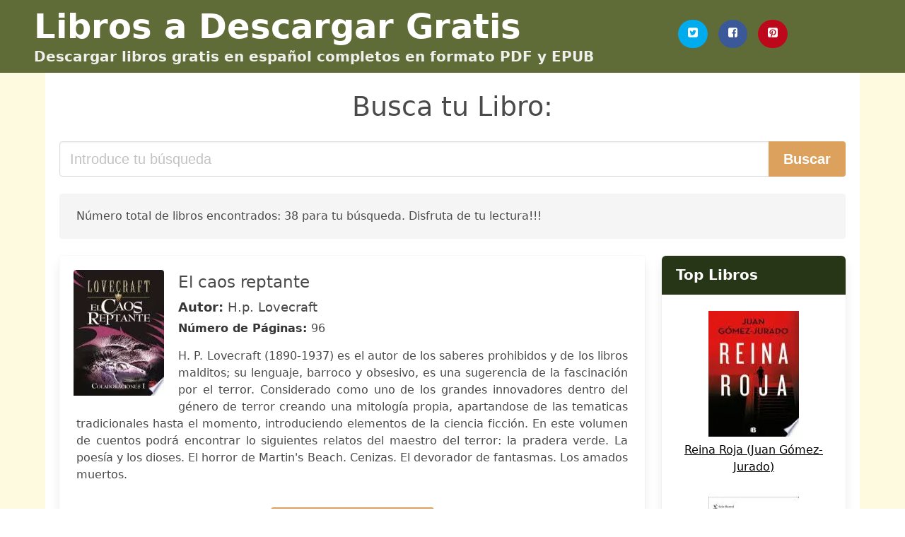

--- FILE ---
content_type: text/html; charset=UTF-8
request_url: https://descargarlibros.cl/el-caos.html
body_size: 19641
content:
<!doctype html>
<html lang="es">

<head>
    
            <meta http-equiv="Content-Type" content="text/html; charset=UTF-8" />

<title>Descargar libro "El Caos" [PDF / EPUB]</title>

<meta http-equiv="X-UA-Compatible" content="IE=edge" />
<meta name="viewport" content="width=device-width,minimum-scale=1,initial-scale=1" />

    <meta name="robots" content="max-snippet:-1, max-image-preview:large, max-video-preview:-1" />

    <link rel="amphtml" href="https://descargarlibros.cl/amp/el-caos.html" />

<meta name="description" content="Descargar libro  El caos reptante .. H.p. Lovecraft. H. P. Lovecraft  1890 1937  es el autor de los saberes prohibidos y de los libros malditos; su..." />
<meta name="keywords" content="el caos, H.p. Lovecraft, chile, descargas, libros, gratis, pdf, español, ebooks, literatura, novelas" />
<link rel="canonical" href="https://descargarlibros.cl/el-caos.html" />
<link rel="shortcut icon" type="image/x-icon" href="[data-uri]"  />
<link rel="stylesheet" href="/css/my-2.css?v=59" type="text/css" media="all" />

<meta name="thumbnail" content="https://descargarlibros.cl/images/libro/el-caos-reptante-id-tjYmDAAAQBAJ.jpg" />
<meta property="og:url" content="https://descargarlibros.cl/el-caos.html" />
<meta property="og:site_name" content="Descargar Libros" />
<meta property="og:locale" content="es_ES" />
<meta property="og:type" content="article" />
<meta property="og:title" content="Descargar libro "El Caos" [PDF / EPUB]" />
<meta property="og:description" content="Descargar libro  El caos reptante .. H.p. Lovecraft. H. P. Lovecraft  1890 1937  es el autor de los saberes prohibidos y de los libros malditos; su..." />
<meta property="og:image" content="https://descargarlibros.cl/images/libro/el-caos-reptante-id-tjYmDAAAQBAJ.jpg" />
<meta property="og:image:secure_url" content="https://descargarlibros.cl/images/libro/el-caos-reptante-id-tjYmDAAAQBAJ.jpg" />


<!-- Global site tag (gtag.js) - Google Analytics -->
<script async src="https://www.googletagmanager.com/gtag/js?id=G-NNQSQQVXK6"></script>
<script>
    window.dataLayer = window.dataLayer || [];
    function gtag(){dataLayer.push(arguments);}
    gtag('js', new Date());

    gtag('config', 'G-NNQSQQVXK6');
</script>


    
   


    
</head>

<body>



    <header class="hero is-primary is-fullwidth" >
        <div class="hero-body" id="myheader">
            <div class="columns is-multiline is-mobile">
                <div class="column container is-9">

                    <h1 class="title is-1"><a title="Libros Gratis en descarga para leer" href="/">Libros a Descargar Gratis</a></h1>

                    <h2 class="subtitle">Descargar libros gratis en español completos en formato PDF y EPUB</h2>

                </div>

                <div class="column container" id="mysocial">
                    <a rel="noopener noreferrer nofollow" aria-label="Twitter" target="_blank" href="https://twitter.com/home?status=Ebook+https%3A%2F%2Fdescargarlibros.cl%2Fel-caos.html+%23ebook" class="icon-button icono-twitter">
<svg class="icon icon-twitter-square"><use xlink:href="#icon-twitter-square"></use></svg>
</a>

<a rel="noopener noreferrer nofollow" aria-label="Facebook" target="_blank" href="https://www.facebook.com/sharer/sharer.php?u=https%3A%2F%2Fdescargarlibros.cl%2Fel-caos.html" class="icon-button icono-facebook">
<svg class="icon icon-facebook-square"><use xlink:href="#icon-facebook-square"></use></svg>
</a>

<a rel="noopener noreferrer nofollow" aria-label="Pinterest" target="_blank" href="http://pinterest.com/pin/create/button/?url=https%3A%2F%2Fdescargarlibros.cl%2Fel-caos.html" class="icon-button icono-pinterest">
<svg class="icon icon-pinterest-square"><use xlink:href="#icon-pinterest-square"></use></svg>
</a>
                </div>

            </div> <!-- columns-->
        </div><!-- hero-body -->
    </header>


    <div class="container is-fullwidth" id="mycontent">

            <h3 id="mysearch">
    Busca tu Libro:</h3>

<div class="columns">

            <form action="/" method="POST" class="column is-12">

        <div class="field has-addons">

            <div class="control is-expanded">
                <input aria-label="Search" class="input is-medium" type="text" name="SEARCH" placeholder="Introduce tu búsqueda">
            </div>

            <div class="control">
                <input id="boton-buscar" class="button is-medium is-success" type="submit" value="Buscar" />
            </div>

        </div>

    </form>

</div>        
        
    <div class="notification">

        Número total de libros encontrados: 38 para tu búsqueda. Disfruta de tu lectura!!!    </div>




    <div class="columns">

    <section id="mybooks" class="column is-9">

        
            
                <article class="card mybookcard">

                    <div class="card-image">

                        <figure class="image">

                                                            <picture><source srcset="https://cdn1.descargarlibros.cl/images/libro/el-caos-reptante-id-tjYmDAAAQBAJ.webp" type="image/webp" /><img class="mycover" loading="lazy" height="178" width="128" src="https://cdn1.descargarlibros.cl/images/libro/el-caos-reptante-id-tjYmDAAAQBAJ.jpg" alt="El caos reptante"/></picture>                            
                        </figure>
                    </div>

                    <div class="card-content">

                        <header>

                            <h2>
                                El caos reptante                            </h2>

                                                            <h3><strong>Autor: </strong> H.p. Lovecraft</h3>
                            


                            <strong>Número de Páginas: </strong>96

                        </header>


                        
                            <p>
                                H. P. Lovecraft (1890-1937) es el autor de los saberes prohibidos y de los libros malditos; su lenguaje, barroco y obsesivo, es una sugerencia de la fascinación por el terror. Considerado como uno de los grandes innovadores dentro del género de terror creando una mitología propia, apartandose de las tematicas tradicionales hasta el momento, introduciendo elementos de la ciencia ficción. En este volumen de cuentos podrá encontrar lo siguientes relatos del maestro del terror: la pradera verde. La poesía y los dioses. El horror de Martin's Beach. Cenizas. El devorador de fantasmas. Los amados muertos.                            </p>

                        


                    </div>

                    <footer>

                        <div class="mybuttons">

                            

                                <a class="button is-medium is-success" title="El caos reptante"  href="javascript:myopen('tjYmDAAAQBAJ',1,'El+caos+reptante')" >
                                    <svg class="icon icon-arrow-right"><use xlink:href="#icon-arrow-right"></use></svg>
                                    <span>Ver Opciones</span>
                                    <svg class="icon icon-arrow-left"><use xlink:href="#icon-arrow-left"></use></svg>
                                </a>


                            
                        </div>


                        <div class="card-footer">

                                <span class="card-footer-item">
                                        <a rel="noopener noreferrer nofollow" aria-label="Facebook" target="_blank" href="https://www.facebook.com/sharer/sharer.php?u=https://descargarlibros.cl/images/libro/el-caos-reptante-id-tjYmDAAAQBAJ.jpg" class="button icono-facebook" onclick="gtag('event', 'click facebook');" >
                                        <svg class="icon icon-facebook-square"><use xlink:href="#icon-facebook-square"></use></svg>
                                        </a>
                                </span>

                                <span class="card-footer-item">
                                        <a rel="noopener noreferrer nofollow" aria-label="Twitter" target="_blank" href="https://twitter.com/home?status=https%3A%2F%2Fdescargarlibros.cl%2Fimages%2Flibro%2Fel-caos-reptante-id-tjYmDAAAQBAJ.jpg" class="button icono-twitter" onclick="gtag('event', 'click twitter');"  >
                                        <svg class="icon icon-twitter-square"><use xlink:href="#icon-twitter-square"></use></svg>
                                        </a>
                                </span>

                                <span class="card-footer-item">
                                    <a rel="noopener noreferrer nofollow" aria-label="Whatsapp" target="_blank" href="whatsapp://send?text=https://descargarlibros.cl/images/libro/el-caos-reptante-id-tjYmDAAAQBAJ.jpg" class="button icono-whastapp" data-action="share/whatsapp/share" onclick="gtag('event', 'click whatsapp');"  >
                                    <svg class="icon icon-whatsapp"><use xlink:href="#icon-whatsapp"></use></svg>
                                    </a>
                                </span>

                                <span class="card-footer-item">
                                    <a rel="noopener noreferrer nofollow" aria-label="Pinterest" target="_blank" href="http://pinterest.com/pin/create/button/?url=https://descargarlibros.cl/images/libro/el-caos-reptante-id-tjYmDAAAQBAJ.jpg" class="button icono-pinterest" data-action="share/whatsapp/share" onclick="gtag('event', 'click whatsapp');"  >
                                    <svg class="icon icon-pinterest-square"><use xlink:href="#icon-pinterest-square"></use></svg>
                                    </a>
                                </span>

                        </div>



                    </footer>




                </article>


        
            
                <article class="card mybookcard">

                    <div class="card-image">

                        <figure class="image">

                                                            <picture><source srcset="https://cdn1.descargarlibros.cl/images/libro/el-caos-id-jcLsDwAAQBAJ.webp" type="image/webp" /><img class="mycover" loading="lazy" height="178" width="128" src="https://cdn1.descargarlibros.cl/images/libro/el-caos-id-jcLsDwAAQBAJ.jpg" alt="El caos"/></picture>                            
                        </figure>
                    </div>

                    <div class="card-content">

                        <header>

                            <h2>
                                El caos                            </h2>

                                                            <h3><strong>Autor: </strong> Juan Rodolfo Wilcock</h3>
                            


                            <strong>Número de Páginas: </strong>233

                        </header>


                        
                            <p>
                                Desde el tenue aviso con que Wilcock le advierte en dedicatoria privada a Silvina Ocampo ("este libro en tan raro castellano") hasta el adverso milagro de su recepción en 1974, cuando se publica la primera vez, El caos es uno de los referentes más importantes y vivos de la narrativa argentina, como El juguete rabioso, La invención de Morel y Ficciones. A eso contribuye su condición de libro de cuentos inestable. Todo en El caos permanece en estado de transformación: los personajes, las tramas, las escenas, las situaciones y, sobre todo, la lengua. Esa vibración previa, esa inminencia, insinúa el escritor que Wilcock será, y abarca ya la obra futura: El estereoscopio de los solitarios, El ingeniero, La sinagoga de los iconoclastas. Tanto si se trata de un magnicidio, de una fiesta depravada, de unos animales voraces y fantásticos que acechan en el parque Lezama o de un recuerdo de juventud, Wilcock sostiene con su estilo una diversidad de mundos y criaturas que perduran sin ambages en la memoria de los lectores. Esta tercera edición aumentada, al cuidado de Ernesto Montequin, reproduce la segunda publicada en 1999 y añade dos narraciones nuevas.                            </p>

                        


                    </div>

                    <footer>

                        <div class="mybuttons">

                            

                                <a class="button is-medium is-success" title="El caos"  href="javascript:myopen('jcLsDwAAQBAJ',1,'El+caos')" >
                                    <svg class="icon icon-arrow-right"><use xlink:href="#icon-arrow-right"></use></svg>
                                    <span>Ver Opciones</span>
                                    <svg class="icon icon-arrow-left"><use xlink:href="#icon-arrow-left"></use></svg>
                                </a>


                            
                        </div>


                        <div class="card-footer">

                                <span class="card-footer-item">
                                        <a rel="noopener noreferrer nofollow" aria-label="Facebook" target="_blank" href="https://www.facebook.com/sharer/sharer.php?u=https://descargarlibros.cl/images/libro/el-caos-id-jcLsDwAAQBAJ.jpg" class="button icono-facebook" onclick="gtag('event', 'click facebook');" >
                                        <svg class="icon icon-facebook-square"><use xlink:href="#icon-facebook-square"></use></svg>
                                        </a>
                                </span>

                                <span class="card-footer-item">
                                        <a rel="noopener noreferrer nofollow" aria-label="Twitter" target="_blank" href="https://twitter.com/home?status=https%3A%2F%2Fdescargarlibros.cl%2Fimages%2Flibro%2Fel-caos-id-jcLsDwAAQBAJ.jpg" class="button icono-twitter" onclick="gtag('event', 'click twitter');"  >
                                        <svg class="icon icon-twitter-square"><use xlink:href="#icon-twitter-square"></use></svg>
                                        </a>
                                </span>

                                <span class="card-footer-item">
                                    <a rel="noopener noreferrer nofollow" aria-label="Whatsapp" target="_blank" href="whatsapp://send?text=https://descargarlibros.cl/images/libro/el-caos-id-jcLsDwAAQBAJ.jpg" class="button icono-whastapp" data-action="share/whatsapp/share" onclick="gtag('event', 'click whatsapp');"  >
                                    <svg class="icon icon-whatsapp"><use xlink:href="#icon-whatsapp"></use></svg>
                                    </a>
                                </span>

                                <span class="card-footer-item">
                                    <a rel="noopener noreferrer nofollow" aria-label="Pinterest" target="_blank" href="http://pinterest.com/pin/create/button/?url=https://descargarlibros.cl/images/libro/el-caos-id-jcLsDwAAQBAJ.jpg" class="button icono-pinterest" data-action="share/whatsapp/share" onclick="gtag('event', 'click whatsapp');"  >
                                    <svg class="icon icon-pinterest-square"><use xlink:href="#icon-pinterest-square"></use></svg>
                                    </a>
                                </span>

                        </div>



                    </footer>




                </article>


        
            
                <article class="card mybookcard">

                    <div class="card-image">

                        <figure class="image">

                                                            <picture><source srcset="https://cdn1.descargarlibros.cl/images/libro/reflexiones-sobre-el-caos-id-m9i812crWvkC.webp" type="image/webp" /><img class="mycover" loading="lazy" height="178" width="128" src="https://cdn1.descargarlibros.cl/images/libro/reflexiones-sobre-el-caos-id-m9i812crWvkC.jpg" alt="Reflexiones Sobre el Caos"/></picture>                            
                        </figure>
                    </div>

                    <div class="card-content">

                        <header>

                            <h2>
                                Reflexiones Sobre el Caos                            </h2>

                                                            <h3><strong>Autor: </strong> Max Colodro</h3>
                            


                            <strong>Número de Páginas: </strong>128

                        </header>


                        


                    </div>

                    <footer>

                        <div class="mybuttons">

                            

                                <a class="button is-medium is-success" title="Reflexiones Sobre el Caos"  href="javascript:myopen('m9i812crWvkC',1,'Reflexiones+Sobre+el+Caos')" >
                                    <svg class="icon icon-arrow-right"><use xlink:href="#icon-arrow-right"></use></svg>
                                    <span>Ver Opciones</span>
                                    <svg class="icon icon-arrow-left"><use xlink:href="#icon-arrow-left"></use></svg>
                                </a>


                            
                        </div>


                        <div class="card-footer">

                                <span class="card-footer-item">
                                        <a rel="noopener noreferrer nofollow" aria-label="Facebook" target="_blank" href="https://www.facebook.com/sharer/sharer.php?u=https://descargarlibros.cl/images/libro/reflexiones-sobre-el-caos-id-m9i812crWvkC.jpg" class="button icono-facebook" onclick="gtag('event', 'click facebook');" >
                                        <svg class="icon icon-facebook-square"><use xlink:href="#icon-facebook-square"></use></svg>
                                        </a>
                                </span>

                                <span class="card-footer-item">
                                        <a rel="noopener noreferrer nofollow" aria-label="Twitter" target="_blank" href="https://twitter.com/home?status=https%3A%2F%2Fdescargarlibros.cl%2Fimages%2Flibro%2Freflexiones-sobre-el-caos-id-m9i812crWvkC.jpg" class="button icono-twitter" onclick="gtag('event', 'click twitter');"  >
                                        <svg class="icon icon-twitter-square"><use xlink:href="#icon-twitter-square"></use></svg>
                                        </a>
                                </span>

                                <span class="card-footer-item">
                                    <a rel="noopener noreferrer nofollow" aria-label="Whatsapp" target="_blank" href="whatsapp://send?text=https://descargarlibros.cl/images/libro/reflexiones-sobre-el-caos-id-m9i812crWvkC.jpg" class="button icono-whastapp" data-action="share/whatsapp/share" onclick="gtag('event', 'click whatsapp');"  >
                                    <svg class="icon icon-whatsapp"><use xlink:href="#icon-whatsapp"></use></svg>
                                    </a>
                                </span>

                                <span class="card-footer-item">
                                    <a rel="noopener noreferrer nofollow" aria-label="Pinterest" target="_blank" href="http://pinterest.com/pin/create/button/?url=https://descargarlibros.cl/images/libro/reflexiones-sobre-el-caos-id-m9i812crWvkC.jpg" class="button icono-pinterest" data-action="share/whatsapp/share" onclick="gtag('event', 'click whatsapp');"  >
                                    <svg class="icon icon-pinterest-square"><use xlink:href="#icon-pinterest-square"></use></svg>
                                    </a>
                                </span>

                        </div>



                    </footer>




                </article>


        
            
                <article class="card mybookcard">

                    <div class="card-image">

                        <figure class="image">

                                                            <picture><source srcset="https://cdn1.descargarlibros.cl/images/libro/el-caos-id-xlHpoKtLhj0C.webp" type="image/webp" /><img class="mycover" loading="lazy" height="178" width="128" src="https://cdn1.descargarlibros.cl/images/libro/el-caos-id-xlHpoKtLhj0C.jpg" alt="El caos"/></picture>                            
                        </figure>
                    </div>

                    <div class="card-content">

                        <header>

                            <h2>
                                El caos                            </h2>

                                                            <h3><strong>Autor: </strong> Ivar Ekeland</h3>
                            


                            <strong>Número de Páginas: </strong>96

                        </header>


                        
                            <p>
                                El caos es una teoría matemática que permite describir sistemas inestables como los movimientos de los planetas y las variaciones meteorológicas. Pero, ¿es posible calcular trayectorias de un sistema caótico? La respuesta nos conducirá a interrogarnos sobre el lugar de la matemática en las ciencias.                            </p>

                        


                    </div>

                    <footer>

                        <div class="mybuttons">

                            

                                <a class="button is-medium is-success" title="El caos"  href="javascript:myopen('xlHpoKtLhj0C',1,'El+caos')" >
                                    <svg class="icon icon-arrow-right"><use xlink:href="#icon-arrow-right"></use></svg>
                                    <span>Ver Opciones</span>
                                    <svg class="icon icon-arrow-left"><use xlink:href="#icon-arrow-left"></use></svg>
                                </a>


                            
                        </div>


                        <div class="card-footer">

                                <span class="card-footer-item">
                                        <a rel="noopener noreferrer nofollow" aria-label="Facebook" target="_blank" href="https://www.facebook.com/sharer/sharer.php?u=https://descargarlibros.cl/images/libro/el-caos-id-xlHpoKtLhj0C.jpg" class="button icono-facebook" onclick="gtag('event', 'click facebook');" >
                                        <svg class="icon icon-facebook-square"><use xlink:href="#icon-facebook-square"></use></svg>
                                        </a>
                                </span>

                                <span class="card-footer-item">
                                        <a rel="noopener noreferrer nofollow" aria-label="Twitter" target="_blank" href="https://twitter.com/home?status=https%3A%2F%2Fdescargarlibros.cl%2Fimages%2Flibro%2Fel-caos-id-xlHpoKtLhj0C.jpg" class="button icono-twitter" onclick="gtag('event', 'click twitter');"  >
                                        <svg class="icon icon-twitter-square"><use xlink:href="#icon-twitter-square"></use></svg>
                                        </a>
                                </span>

                                <span class="card-footer-item">
                                    <a rel="noopener noreferrer nofollow" aria-label="Whatsapp" target="_blank" href="whatsapp://send?text=https://descargarlibros.cl/images/libro/el-caos-id-xlHpoKtLhj0C.jpg" class="button icono-whastapp" data-action="share/whatsapp/share" onclick="gtag('event', 'click whatsapp');"  >
                                    <svg class="icon icon-whatsapp"><use xlink:href="#icon-whatsapp"></use></svg>
                                    </a>
                                </span>

                                <span class="card-footer-item">
                                    <a rel="noopener noreferrer nofollow" aria-label="Pinterest" target="_blank" href="http://pinterest.com/pin/create/button/?url=https://descargarlibros.cl/images/libro/el-caos-id-xlHpoKtLhj0C.jpg" class="button icono-pinterest" data-action="share/whatsapp/share" onclick="gtag('event', 'click whatsapp');"  >
                                    <svg class="icon icon-pinterest-square"><use xlink:href="#icon-pinterest-square"></use></svg>
                                    </a>
                                </span>

                        </div>



                    </footer>




                </article>


        
            
                <article class="card mybookcard">

                    <div class="card-image">

                        <figure class="image">

                                                            <picture><source srcset="https://cdn1.descargarlibros.cl/images/libro/cazar-el-caos-id-_3R2EAAAQBAJ.webp" type="image/webp" /><img class="mycover" loading="lazy" height="178" width="128" src="https://cdn1.descargarlibros.cl/images/libro/cazar-el-caos-id-_3R2EAAAQBAJ.jpg" alt="Cazar el caos"/></picture>                            
                        </figure>
                    </div>

                    <div class="card-content">

                        <header>

                            <h2>
                                Cazar el caos                            </h2>

                                                            <h3><strong>Autor: </strong> Stef León</h3>
                            


                            <strong>Número de Páginas: </strong>640

                        </header>


                        
                            <p>
                                Nueve años es una cifra importante, eso piensa Becca Savard, una exitosa basquetbolista que ha ganado las olimpiadas y un par de campeonatos de la WNBA. Nueve años son los que ha compartido con su novia, Isabelle Forti, una periodista que ambiciona llegar muy alto en el salvaje entorno mediático de la Gran Manzana. Ambas parecen el matrimonio perfecto. El problema es que no están casadas. Pero Becca pretende remediarlo y para ello le pide ayuda a Emma Lerroux, la vocalista de su grupo favorito, pues quiere que la proposición sea inolvidable. Por desgracia, desconoce el romance prohibido que Isa y Emma compartieron hace tiempo, el cual terminó de la peor manera, y que Forti ha luchado por olvidar. A partir del reencuentro entre cantante y periodista, la Isabelle que Becca conocía comienza a desdibujarse y es una desconocida quien toma su lugar. Un apasionado huracán de apellido Lerroux amenaza con arrancar nueve años de un tajo y revivir un peligroso pasado al que deberán hacer frente. Un pasado que las obligará a cazar el caos. Cazar el caos es la última entrega de una trilogía absorbente, cuyos misterios han atrapado a miles de lectores alrededor del mundo. Stef...                            </p>

                        


                    </div>

                    <footer>

                        <div class="mybuttons">

                            

                                <a class="button is-medium is-success" title="Cazar el caos"  href="javascript:myopen('_3R2EAAAQBAJ',1,'Cazar+el+caos')" >
                                    <svg class="icon icon-arrow-right"><use xlink:href="#icon-arrow-right"></use></svg>
                                    <span>Ver Opciones</span>
                                    <svg class="icon icon-arrow-left"><use xlink:href="#icon-arrow-left"></use></svg>
                                </a>


                            
                        </div>


                        <div class="card-footer">

                                <span class="card-footer-item">
                                        <a rel="noopener noreferrer nofollow" aria-label="Facebook" target="_blank" href="https://www.facebook.com/sharer/sharer.php?u=https://descargarlibros.cl/images/libro/cazar-el-caos-id-_3R2EAAAQBAJ.jpg" class="button icono-facebook" onclick="gtag('event', 'click facebook');" >
                                        <svg class="icon icon-facebook-square"><use xlink:href="#icon-facebook-square"></use></svg>
                                        </a>
                                </span>

                                <span class="card-footer-item">
                                        <a rel="noopener noreferrer nofollow" aria-label="Twitter" target="_blank" href="https://twitter.com/home?status=https%3A%2F%2Fdescargarlibros.cl%2Fimages%2Flibro%2Fcazar-el-caos-id-_3R2EAAAQBAJ.jpg" class="button icono-twitter" onclick="gtag('event', 'click twitter');"  >
                                        <svg class="icon icon-twitter-square"><use xlink:href="#icon-twitter-square"></use></svg>
                                        </a>
                                </span>

                                <span class="card-footer-item">
                                    <a rel="noopener noreferrer nofollow" aria-label="Whatsapp" target="_blank" href="whatsapp://send?text=https://descargarlibros.cl/images/libro/cazar-el-caos-id-_3R2EAAAQBAJ.jpg" class="button icono-whastapp" data-action="share/whatsapp/share" onclick="gtag('event', 'click whatsapp');"  >
                                    <svg class="icon icon-whatsapp"><use xlink:href="#icon-whatsapp"></use></svg>
                                    </a>
                                </span>

                                <span class="card-footer-item">
                                    <a rel="noopener noreferrer nofollow" aria-label="Pinterest" target="_blank" href="http://pinterest.com/pin/create/button/?url=https://descargarlibros.cl/images/libro/cazar-el-caos-id-_3R2EAAAQBAJ.jpg" class="button icono-pinterest" data-action="share/whatsapp/share" onclick="gtag('event', 'click whatsapp');"  >
                                    <svg class="icon icon-pinterest-square"><use xlink:href="#icon-pinterest-square"></use></svg>
                                    </a>
                                </span>

                        </div>



                    </footer>




                </article>


        
            
                <article class="card mybookcard">

                    <div class="card-image">

                        <figure class="image">

                                                            <picture><source srcset="https://cdn1.descargarlibros.cl/images/libro/ordenando-el-caos-id-_e1TDwAAQBAJ.webp" type="image/webp" /><img class="mycover" loading="lazy" height="178" width="128" src="https://cdn1.descargarlibros.cl/images/libro/ordenando-el-caos-id-_e1TDwAAQBAJ.jpg" alt="Ordenando el caos"/></picture>                            
                        </figure>
                    </div>

                    <div class="card-content">

                        <header>

                            <h2>
                                Ordenando el caos                            </h2>

                                                            <h3><strong>Autor: </strong> Silvia Pellegrini</h3>
                            


                            <strong>Número de Páginas: </strong>264

                        </header>


                        
                            <p>
                                Este libro busca mostrar cómo el trabajo profesional en el ámbito de las Comunicaciones puede optimizarse y sistematizarse gracias a las múltiples posibilidades que ofrece la tecnología, sin perder con ello la creatividad que esta actividad requiere. A partir de una perspectiva pluridisciplinaria, donde la Ingeniería y las Comunicaciones convergen, esta obra presenta una serie de modelamientos de los procesos en la industria de las Comunicaciones a través de los cuales identifica etapas, actores, variables de entorno e indicadores pertinentes a cada actividad, con el fin de apoyar tres propósitos principales en la disciplina: reflejar y proyectar la cultura, incorporar una visión estratégica de ideas y organizaciones, y garantizar una información transparente que sustente el sistema social.                            </p>

                        


                    </div>

                    <footer>

                        <div class="mybuttons">

                            

                                <a class="button is-medium is-success" title="Ordenando el caos"  href="javascript:myopen('_e1TDwAAQBAJ',1,'Ordenando+el+caos')" >
                                    <svg class="icon icon-arrow-right"><use xlink:href="#icon-arrow-right"></use></svg>
                                    <span>Ver Opciones</span>
                                    <svg class="icon icon-arrow-left"><use xlink:href="#icon-arrow-left"></use></svg>
                                </a>


                            
                        </div>


                        <div class="card-footer">

                                <span class="card-footer-item">
                                        <a rel="noopener noreferrer nofollow" aria-label="Facebook" target="_blank" href="https://www.facebook.com/sharer/sharer.php?u=https://descargarlibros.cl/images/libro/ordenando-el-caos-id-_e1TDwAAQBAJ.jpg" class="button icono-facebook" onclick="gtag('event', 'click facebook');" >
                                        <svg class="icon icon-facebook-square"><use xlink:href="#icon-facebook-square"></use></svg>
                                        </a>
                                </span>

                                <span class="card-footer-item">
                                        <a rel="noopener noreferrer nofollow" aria-label="Twitter" target="_blank" href="https://twitter.com/home?status=https%3A%2F%2Fdescargarlibros.cl%2Fimages%2Flibro%2Fordenando-el-caos-id-_e1TDwAAQBAJ.jpg" class="button icono-twitter" onclick="gtag('event', 'click twitter');"  >
                                        <svg class="icon icon-twitter-square"><use xlink:href="#icon-twitter-square"></use></svg>
                                        </a>
                                </span>

                                <span class="card-footer-item">
                                    <a rel="noopener noreferrer nofollow" aria-label="Whatsapp" target="_blank" href="whatsapp://send?text=https://descargarlibros.cl/images/libro/ordenando-el-caos-id-_e1TDwAAQBAJ.jpg" class="button icono-whastapp" data-action="share/whatsapp/share" onclick="gtag('event', 'click whatsapp');"  >
                                    <svg class="icon icon-whatsapp"><use xlink:href="#icon-whatsapp"></use></svg>
                                    </a>
                                </span>

                                <span class="card-footer-item">
                                    <a rel="noopener noreferrer nofollow" aria-label="Pinterest" target="_blank" href="http://pinterest.com/pin/create/button/?url=https://descargarlibros.cl/images/libro/ordenando-el-caos-id-_e1TDwAAQBAJ.jpg" class="button icono-pinterest" data-action="share/whatsapp/share" onclick="gtag('event', 'click whatsapp');"  >
                                    <svg class="icon icon-pinterest-square"><use xlink:href="#icon-pinterest-square"></use></svg>
                                    </a>
                                </span>

                        </div>



                    </footer>




                </article>


        
            
                <article class="card mybookcard">

                    <div class="card-image">

                        <figure class="image">

                                                            <picture><source srcset="https://cdn1.descargarlibros.cl/images/libro/el-caos-reptante-id-CloqDwAAQBAJ.webp" type="image/webp" /><img class="mycover" loading="lazy" height="178" width="128" src="https://cdn1.descargarlibros.cl/images/libro/el-caos-reptante-id-CloqDwAAQBAJ.jpg" alt="El caos reptante"/></picture>                            
                        </figure>
                    </div>

                    <div class="card-content">

                        <header>

                            <h2>
                                El caos reptante                            </h2>

                                                            <h3><strong>Autor: </strong> H P Lovercraft</h3>
                            


                            <strong>Número de Páginas: </strong>96

                        </header>


                        
                            <p>
                                H. P. Lovecraft (1890-1937) es el autor de los saberes prohibidos y de los libros malditos; su lenguaje, barroco y obsesivo, es una sugerencia de la fascinación por el terror. Considerado como uno de los grandes innovadores dentro del género de terror creando una mitología propia, apartandose de las tematicas tradicionales hasta el momento, introduciendo elementos de la ciencia ficción. En este volumen de cuentos podrá encontrar lo siguientes relatos del maestro del terror: la pradera verde. La poesía y los dioses. El horror de Martin's Beach. Cenizas. El devorador de fantasmas. Los amados muertos.                            </p>

                        


                    </div>

                    <footer>

                        <div class="mybuttons">

                            

                                <a class="button is-medium is-success" title="El caos reptante"  href="javascript:myopen('CloqDwAAQBAJ',1,'El+caos+reptante')" >
                                    <svg class="icon icon-arrow-right"><use xlink:href="#icon-arrow-right"></use></svg>
                                    <span>Ver Opciones</span>
                                    <svg class="icon icon-arrow-left"><use xlink:href="#icon-arrow-left"></use></svg>
                                </a>


                            
                        </div>


                        <div class="card-footer">

                                <span class="card-footer-item">
                                        <a rel="noopener noreferrer nofollow" aria-label="Facebook" target="_blank" href="https://www.facebook.com/sharer/sharer.php?u=https://descargarlibros.cl/images/libro/el-caos-reptante-id-CloqDwAAQBAJ.jpg" class="button icono-facebook" onclick="gtag('event', 'click facebook');" >
                                        <svg class="icon icon-facebook-square"><use xlink:href="#icon-facebook-square"></use></svg>
                                        </a>
                                </span>

                                <span class="card-footer-item">
                                        <a rel="noopener noreferrer nofollow" aria-label="Twitter" target="_blank" href="https://twitter.com/home?status=https%3A%2F%2Fdescargarlibros.cl%2Fimages%2Flibro%2Fel-caos-reptante-id-CloqDwAAQBAJ.jpg" class="button icono-twitter" onclick="gtag('event', 'click twitter');"  >
                                        <svg class="icon icon-twitter-square"><use xlink:href="#icon-twitter-square"></use></svg>
                                        </a>
                                </span>

                                <span class="card-footer-item">
                                    <a rel="noopener noreferrer nofollow" aria-label="Whatsapp" target="_blank" href="whatsapp://send?text=https://descargarlibros.cl/images/libro/el-caos-reptante-id-CloqDwAAQBAJ.jpg" class="button icono-whastapp" data-action="share/whatsapp/share" onclick="gtag('event', 'click whatsapp');"  >
                                    <svg class="icon icon-whatsapp"><use xlink:href="#icon-whatsapp"></use></svg>
                                    </a>
                                </span>

                                <span class="card-footer-item">
                                    <a rel="noopener noreferrer nofollow" aria-label="Pinterest" target="_blank" href="http://pinterest.com/pin/create/button/?url=https://descargarlibros.cl/images/libro/el-caos-reptante-id-CloqDwAAQBAJ.jpg" class="button icono-pinterest" data-action="share/whatsapp/share" onclick="gtag('event', 'click whatsapp');"  >
                                    <svg class="icon icon-pinterest-square"><use xlink:href="#icon-pinterest-square"></use></svg>
                                    </a>
                                </span>

                        </div>



                    </footer>




                </article>


        
            
                <article class="card mybookcard">

                    <div class="card-image">

                        <figure class="image">

                                                            <picture><source srcset="https://cdn1.descargarlibros.cl/images/libro/que-se-coman-el-caos-id-uceuEAAAQBAJ.webp" type="image/webp" /><img class="mycover" loading="lazy" height="178" width="128" src="https://cdn1.descargarlibros.cl/images/libro/que-se-coman-el-caos-id-uceuEAAAQBAJ.jpg" alt="Que se coman el caos"/></picture>                            
                        </figure>
                    </div>

                    <div class="card-content">

                        <header>

                            <h2>
                                Que se coman el caos                            </h2>

                                                            <h3><strong>Autor: </strong> Kae Tempest</h3>
                            


                            <strong>Número de Páginas: </strong>167

                        </header>


                        
                            <p>
                                Edición bilingüe traducido por Violeta Gil. "Que se coman el caos" es un canto a la actual generación perdida, personalizado por varios personajes situados en Londres que sufren las consecuencias de la globalización, el cambio climático y otros problemas actuales como la falta de oportunidades laborales. Kae Tempest siempre encuentra algo absolutamente magnético en su trabajo híbrido, que le habla al corazón y a la conciencia y a las condiciones de nuestra complicada humanidad.                            </p>

                        


                    </div>

                    <footer>

                        <div class="mybuttons">

                            

                                <a class="button is-medium is-success" title="Que se coman el caos"  href="javascript:myopen('uceuEAAAQBAJ',1,'Que+se+coman+el+caos')" >
                                    <svg class="icon icon-arrow-right"><use xlink:href="#icon-arrow-right"></use></svg>
                                    <span>Ver Opciones</span>
                                    <svg class="icon icon-arrow-left"><use xlink:href="#icon-arrow-left"></use></svg>
                                </a>


                            
                        </div>


                        <div class="card-footer">

                                <span class="card-footer-item">
                                        <a rel="noopener noreferrer nofollow" aria-label="Facebook" target="_blank" href="https://www.facebook.com/sharer/sharer.php?u=https://descargarlibros.cl/images/libro/que-se-coman-el-caos-id-uceuEAAAQBAJ.jpg" class="button icono-facebook" onclick="gtag('event', 'click facebook');" >
                                        <svg class="icon icon-facebook-square"><use xlink:href="#icon-facebook-square"></use></svg>
                                        </a>
                                </span>

                                <span class="card-footer-item">
                                        <a rel="noopener noreferrer nofollow" aria-label="Twitter" target="_blank" href="https://twitter.com/home?status=https%3A%2F%2Fdescargarlibros.cl%2Fimages%2Flibro%2Fque-se-coman-el-caos-id-uceuEAAAQBAJ.jpg" class="button icono-twitter" onclick="gtag('event', 'click twitter');"  >
                                        <svg class="icon icon-twitter-square"><use xlink:href="#icon-twitter-square"></use></svg>
                                        </a>
                                </span>

                                <span class="card-footer-item">
                                    <a rel="noopener noreferrer nofollow" aria-label="Whatsapp" target="_blank" href="whatsapp://send?text=https://descargarlibros.cl/images/libro/que-se-coman-el-caos-id-uceuEAAAQBAJ.jpg" class="button icono-whastapp" data-action="share/whatsapp/share" onclick="gtag('event', 'click whatsapp');"  >
                                    <svg class="icon icon-whatsapp"><use xlink:href="#icon-whatsapp"></use></svg>
                                    </a>
                                </span>

                                <span class="card-footer-item">
                                    <a rel="noopener noreferrer nofollow" aria-label="Pinterest" target="_blank" href="http://pinterest.com/pin/create/button/?url=https://descargarlibros.cl/images/libro/que-se-coman-el-caos-id-uceuEAAAQBAJ.jpg" class="button icono-pinterest" data-action="share/whatsapp/share" onclick="gtag('event', 'click whatsapp');"  >
                                    <svg class="icon icon-pinterest-square"><use xlink:href="#icon-pinterest-square"></use></svg>
                                    </a>
                                </span>

                        </div>



                    </footer>




                </article>


        
            
                <article class="card mybookcard">

                    <div class="card-image">

                        <figure class="image">

                                                            <picture><source srcset="https://cdn1.descargarlibros.cl/images/libro/el-oro-y-el-caos-id-GifYDwAAQBAJ.webp" type="image/webp" /><img class="mycover" loading="lazy" height="178" width="128" src="https://cdn1.descargarlibros.cl/images/libro/el-oro-y-el-caos-id-GifYDwAAQBAJ.jpg" alt="El oro y el caos"/></picture>                            
                        </figure>
                    </div>

                    <div class="card-content">

                        <header>

                            <h2>
                                El oro y el caos                            </h2>

                                                            <h3><strong>Autor: </strong> Kwasi Kwarteng</h3>
                            


                            <strong>Número de Páginas: </strong>560

                        </header>


                        
                            <p>
                                Esta no es una crónica de la crisis financiera más reciente (aunque también), ni del saqueo de los conquistadores españoles en América (que en el libro se relata), ni de cómo llegó y se fue el patrón oro, o por qué se crearon el Fondo Monetario Internacional y el Banco Mundial (¿le dice algo "Bretton Woods"?), ni siquiera de las grandes turbulencias financieras desde la Depresión hasta la creación del euro (con sus protagonistas y avatares). Esto es una historia del dinero. Del oro, del papel, del paso de uno a otro, de ese complicado ente que llamamos "economía" y de su relación con la caída de los imperios (financieros o de los otros). Y, como en todos los grandes libros, aquí se descubre un patrón: una línea de continuidad entre guerras, deudas y fluctuaciones. Entre formas de pagar, de pedir prestado, de financiarse y de invertir. Una historia que necesita leer todo el que tenga una cuenta en un banco.                            </p>

                        


                    </div>

                    <footer>

                        <div class="mybuttons">

                            

                                <a class="button is-medium is-success" title="El oro y el caos"  href="javascript:myopen('GifYDwAAQBAJ',1,'El+oro+y+el+caos')" >
                                    <svg class="icon icon-arrow-right"><use xlink:href="#icon-arrow-right"></use></svg>
                                    <span>Ver Opciones</span>
                                    <svg class="icon icon-arrow-left"><use xlink:href="#icon-arrow-left"></use></svg>
                                </a>


                            
                        </div>


                        <div class="card-footer">

                                <span class="card-footer-item">
                                        <a rel="noopener noreferrer nofollow" aria-label="Facebook" target="_blank" href="https://www.facebook.com/sharer/sharer.php?u=https://descargarlibros.cl/images/libro/el-oro-y-el-caos-id-GifYDwAAQBAJ.jpg" class="button icono-facebook" onclick="gtag('event', 'click facebook');" >
                                        <svg class="icon icon-facebook-square"><use xlink:href="#icon-facebook-square"></use></svg>
                                        </a>
                                </span>

                                <span class="card-footer-item">
                                        <a rel="noopener noreferrer nofollow" aria-label="Twitter" target="_blank" href="https://twitter.com/home?status=https%3A%2F%2Fdescargarlibros.cl%2Fimages%2Flibro%2Fel-oro-y-el-caos-id-GifYDwAAQBAJ.jpg" class="button icono-twitter" onclick="gtag('event', 'click twitter');"  >
                                        <svg class="icon icon-twitter-square"><use xlink:href="#icon-twitter-square"></use></svg>
                                        </a>
                                </span>

                                <span class="card-footer-item">
                                    <a rel="noopener noreferrer nofollow" aria-label="Whatsapp" target="_blank" href="whatsapp://send?text=https://descargarlibros.cl/images/libro/el-oro-y-el-caos-id-GifYDwAAQBAJ.jpg" class="button icono-whastapp" data-action="share/whatsapp/share" onclick="gtag('event', 'click whatsapp');"  >
                                    <svg class="icon icon-whatsapp"><use xlink:href="#icon-whatsapp"></use></svg>
                                    </a>
                                </span>

                                <span class="card-footer-item">
                                    <a rel="noopener noreferrer nofollow" aria-label="Pinterest" target="_blank" href="http://pinterest.com/pin/create/button/?url=https://descargarlibros.cl/images/libro/el-oro-y-el-caos-id-GifYDwAAQBAJ.jpg" class="button icono-pinterest" data-action="share/whatsapp/share" onclick="gtag('event', 'click whatsapp');"  >
                                    <svg class="icon icon-pinterest-square"><use xlink:href="#icon-pinterest-square"></use></svg>
                                    </a>
                                </span>

                        </div>



                    </footer>




                </article>


        
            
                <article class="card mybookcard">

                    <div class="card-image">

                        <figure class="image">

                                                            <picture><source srcset="https://cdn1.descargarlibros.cl/images/libro/resumen-12-reglas-para-la-vida-un-antidoto-para-el-caos-id-BIOADwAAQBAJ.webp" type="image/webp" /><img class="mycover" loading="lazy" height="178" width="128" src="https://cdn1.descargarlibros.cl/images/libro/resumen-12-reglas-para-la-vida-un-antidoto-para-el-caos-id-BIOADwAAQBAJ.jpg" alt="Resumen: 12 Reglas para la Vida: Un antídoto para el caos"/></picture>                            
                        </figure>
                    </div>

                    <div class="card-content">

                        <header>

                            <h2>
                                Resumen: 12 Reglas para la Vida: Un antídoto para el caos                            </h2>

                                                            <h3><strong>Autor: </strong> Abbey Beathan</h3>
                            


                            <strong>Número de Páginas: </strong>99

                        </header>


                        
                            <p>
                                12 reglas para la vida: un antídoto contra el caos por Jordan B. Peterson | Resumen del libro | Abbey Beathan (Descargo de responsabilidad: Este no es el libro original. Si estás buscando el libro original, busca en este enlace: http://amzn.to/2EGDhX4) Sé testigo de cómo este reconocido psicólogo responde las preguntas más difíciles y te ilumina en el proceso. En 12 Reglas para la Vida, Jordan B. Peterson con su tono humorístico condensa la sabiduría del mundo en 12 reglas prácticas para la vida. A través de preguntas interesantes, Peterson te enseñará 12 reglas para vivir que te harán un ser humano más feliz. Leer el libro se siente como si un tipo amigable te aconsejara, pero es mucho más que eso. 12 Reglas para la Vida te da consejos sobre cómo ser más feliz al implementar el conocimiento de los estudios de biología, literatura y religión. (Nota: este resumen está escrito y publicado por Abbey Beathan en su totalidad. No está relacionado de ninguna manera con el autor original )                            </p>

                        


                    </div>

                    <footer>

                        <div class="mybuttons">

                            

                                <a class="button is-medium is-success" title="Resumen: 12 Reglas para la Vida: Un antídoto para el caos"  href="javascript:myopen('BIOADwAAQBAJ',1,'Resumen%3A+12+Reglas+para+la+Vida%3A+Un+ant%C3%ADdoto+para+el+caos')" >
                                    <svg class="icon icon-arrow-right"><use xlink:href="#icon-arrow-right"></use></svg>
                                    <span>Ver Opciones</span>
                                    <svg class="icon icon-arrow-left"><use xlink:href="#icon-arrow-left"></use></svg>
                                </a>


                            
                        </div>


                        <div class="card-footer">

                                <span class="card-footer-item">
                                        <a rel="noopener noreferrer nofollow" aria-label="Facebook" target="_blank" href="https://www.facebook.com/sharer/sharer.php?u=https://descargarlibros.cl/images/libro/resumen-12-reglas-para-la-vida-un-antidoto-para-el-caos-id-BIOADwAAQBAJ.jpg" class="button icono-facebook" onclick="gtag('event', 'click facebook');" >
                                        <svg class="icon icon-facebook-square"><use xlink:href="#icon-facebook-square"></use></svg>
                                        </a>
                                </span>

                                <span class="card-footer-item">
                                        <a rel="noopener noreferrer nofollow" aria-label="Twitter" target="_blank" href="https://twitter.com/home?status=https%3A%2F%2Fdescargarlibros.cl%2Fimages%2Flibro%2Fresumen-12-reglas-para-la-vida-un-antidoto-para-el-caos-id-BIOADwAAQBAJ.jpg" class="button icono-twitter" onclick="gtag('event', 'click twitter');"  >
                                        <svg class="icon icon-twitter-square"><use xlink:href="#icon-twitter-square"></use></svg>
                                        </a>
                                </span>

                                <span class="card-footer-item">
                                    <a rel="noopener noreferrer nofollow" aria-label="Whatsapp" target="_blank" href="whatsapp://send?text=https://descargarlibros.cl/images/libro/resumen-12-reglas-para-la-vida-un-antidoto-para-el-caos-id-BIOADwAAQBAJ.jpg" class="button icono-whastapp" data-action="share/whatsapp/share" onclick="gtag('event', 'click whatsapp');"  >
                                    <svg class="icon icon-whatsapp"><use xlink:href="#icon-whatsapp"></use></svg>
                                    </a>
                                </span>

                                <span class="card-footer-item">
                                    <a rel="noopener noreferrer nofollow" aria-label="Pinterest" target="_blank" href="http://pinterest.com/pin/create/button/?url=https://descargarlibros.cl/images/libro/resumen-12-reglas-para-la-vida-un-antidoto-para-el-caos-id-BIOADwAAQBAJ.jpg" class="button icono-pinterest" data-action="share/whatsapp/share" onclick="gtag('event', 'click whatsapp');"  >
                                    <svg class="icon icon-pinterest-square"><use xlink:href="#icon-pinterest-square"></use></svg>
                                    </a>
                                </span>

                        </div>



                    </footer>




                </article>


        
            
                <article class="card mybookcard">

                    <div class="card-image">

                        <figure class="image">

                                                            <picture><source srcset="https://cdn1.descargarlibros.cl/images/libro/manual-de-conducir-entre-el-orden-y-el-caos-id-NCmrEAAAQBAJ.webp" type="image/webp" /><img class="mycover" loading="lazy" height="178" width="128" src="https://cdn1.descargarlibros.cl/images/libro/manual-de-conducir-entre-el-orden-y-el-caos-id-NCmrEAAAQBAJ.jpg" alt="Manual De Conducir Entre El Orden Y El Caos"/></picture>                            
                        </figure>
                    </div>

                    <div class="card-content">

                        <header>

                            <h2>
                                Manual De Conducir Entre El Orden Y El Caos                            </h2>

                                                            <h3><strong>Autor: </strong> Allan Lathrop Fontecilla</h3>
                            


                            <strong>Número de Páginas: </strong>154

                        </header>


                        
                            <p>
                                Nuestra seguridad a futuro, dentro del orden y el caos, para la permanencia en este planeta, va a estar íntimamente relacionada al comportamiento individual que observemos, basado en una educación sin limites, nuestra adaptación a los cambios, que continuaran alterando nuestras rutas, nuestra sanidad mental y corporal, así como la colaboración que establezcamos, entre nuestros círculos inmediatos y redes de conexión. En el 2022 va a nacer el ciudadano mundial, que hará la población de este planeta llegar a un total de 8 billones de humanos. Allan Lathrop Fontecilla nos presenta una fabula en su segundo libro sobre la sociedad dividida, como este gran numero de homo sapiens, quienes son los regentes de este planeta, pueden lograr mantener su sanidad y su vivencia, dentro de los diferentes escenarios políticos, económicos, religiosos y sociales del siglo XXI, a los que estamos expuestos a diario, y los cuales impactan nuestro comportamiento. Vivimos en un mundo complejo con profundas fragmentaciones ocasionadas por diferencias económicas, culturales, religiosas, políticas y de castas sociales, muchas de ellas con sus propias escalas de poderes, destinadas a convertirnos ...                            </p>

                        


                    </div>

                    <footer>

                        <div class="mybuttons">

                            

                                <a class="button is-medium is-success" title="Manual De Conducir Entre El Orden Y El Caos"  href="javascript:myopen('NCmrEAAAQBAJ',1,'Manual+De+Conducir+Entre+El+Orden+Y+El+Caos')" >
                                    <svg class="icon icon-arrow-right"><use xlink:href="#icon-arrow-right"></use></svg>
                                    <span>Ver Opciones</span>
                                    <svg class="icon icon-arrow-left"><use xlink:href="#icon-arrow-left"></use></svg>
                                </a>


                            
                        </div>


                        <div class="card-footer">

                                <span class="card-footer-item">
                                        <a rel="noopener noreferrer nofollow" aria-label="Facebook" target="_blank" href="https://www.facebook.com/sharer/sharer.php?u=https://descargarlibros.cl/images/libro/manual-de-conducir-entre-el-orden-y-el-caos-id-NCmrEAAAQBAJ.jpg" class="button icono-facebook" onclick="gtag('event', 'click facebook');" >
                                        <svg class="icon icon-facebook-square"><use xlink:href="#icon-facebook-square"></use></svg>
                                        </a>
                                </span>

                                <span class="card-footer-item">
                                        <a rel="noopener noreferrer nofollow" aria-label="Twitter" target="_blank" href="https://twitter.com/home?status=https%3A%2F%2Fdescargarlibros.cl%2Fimages%2Flibro%2Fmanual-de-conducir-entre-el-orden-y-el-caos-id-NCmrEAAAQBAJ.jpg" class="button icono-twitter" onclick="gtag('event', 'click twitter');"  >
                                        <svg class="icon icon-twitter-square"><use xlink:href="#icon-twitter-square"></use></svg>
                                        </a>
                                </span>

                                <span class="card-footer-item">
                                    <a rel="noopener noreferrer nofollow" aria-label="Whatsapp" target="_blank" href="whatsapp://send?text=https://descargarlibros.cl/images/libro/manual-de-conducir-entre-el-orden-y-el-caos-id-NCmrEAAAQBAJ.jpg" class="button icono-whastapp" data-action="share/whatsapp/share" onclick="gtag('event', 'click whatsapp');"  >
                                    <svg class="icon icon-whatsapp"><use xlink:href="#icon-whatsapp"></use></svg>
                                    </a>
                                </span>

                                <span class="card-footer-item">
                                    <a rel="noopener noreferrer nofollow" aria-label="Pinterest" target="_blank" href="http://pinterest.com/pin/create/button/?url=https://descargarlibros.cl/images/libro/manual-de-conducir-entre-el-orden-y-el-caos-id-NCmrEAAAQBAJ.jpg" class="button icono-pinterest" data-action="share/whatsapp/share" onclick="gtag('event', 'click whatsapp');"  >
                                    <svg class="icon icon-pinterest-square"><use xlink:href="#icon-pinterest-square"></use></svg>
                                    </a>
                                </span>

                        </div>



                    </footer>




                </article>


        
            
                <article class="card mybookcard">

                    <div class="card-image">

                        <figure class="image">

                                                            <picture><source srcset="https://cdn1.descargarlibros.cl/images/libro/el-caos-de-la-sociedad-en-los-dias-de-jesus-id-k3LkEAAAQBAJ.webp" type="image/webp" /><img class="mycover" loading="lazy" height="178" width="128" src="https://cdn1.descargarlibros.cl/images/libro/el-caos-de-la-sociedad-en-los-dias-de-jesus-id-k3LkEAAAQBAJ.jpg" alt="El caos de la sociedad en los dias de Jesus"/></picture>                            
                        </figure>
                    </div>

                    <div class="card-content">

                        <header>

                            <h2>
                                El caos de la sociedad en los dias de Jesus                            </h2>

                                                            <h3><strong>Autor: </strong> Edmilson Alves</h3>
                            


                            <strong>Número de Páginas: </strong>120

                        </header>


                        
                            <p>
                                Este libro tiene como objetivo describir un poco de la situación en la que vivía la sociedad en los días de Jesús. Una sociedad que atravesaba tiempos sumamente convulsos. Un pueblo que anhelaba encontrar una luz en medio de la oscuridad en la que vivía. En religión predominaban el legalismo y el ritualismo anticuados. La fusión entre política y religión, que culminó con la exploración de rituales sagrados para el pueblo judío. Además del rechazo de quien prometió salvar a los hombres sin que estos pagaran nada por ello. Allí existía un sistema religioso utilizado como medio para obtener ganancias financieras exorbitantes. Y para defender estos intereses, los religiosos hipócritas estaban dispuestos a crucificar a cualquier Cristo que apareciera. Y eso es exactamente lo que hicieron. El mal también estuvo permeado en la política con locos como Herodes el grande, Antipas y Agripa, entre otros hombres sanguinarios que, a través de la violencia y la explotación, sometieron con puño de hierro al pueblo que se conocía como el pueblo de Dios, los israelitas descendientes de Abraham.                            </p>

                        


                    </div>

                    <footer>

                        <div class="mybuttons">

                            

                                <a class="button is-medium is-success" title="El caos de la sociedad en los dias de Jesus"  href="javascript:myopen('k3LkEAAAQBAJ',1,'El+caos+de+la+sociedad+en+los+dias+de+Jesus')" >
                                    <svg class="icon icon-arrow-right"><use xlink:href="#icon-arrow-right"></use></svg>
                                    <span>Ver Opciones</span>
                                    <svg class="icon icon-arrow-left"><use xlink:href="#icon-arrow-left"></use></svg>
                                </a>


                            
                        </div>


                        <div class="card-footer">

                                <span class="card-footer-item">
                                        <a rel="noopener noreferrer nofollow" aria-label="Facebook" target="_blank" href="https://www.facebook.com/sharer/sharer.php?u=https://descargarlibros.cl/images/libro/el-caos-de-la-sociedad-en-los-dias-de-jesus-id-k3LkEAAAQBAJ.jpg" class="button icono-facebook" onclick="gtag('event', 'click facebook');" >
                                        <svg class="icon icon-facebook-square"><use xlink:href="#icon-facebook-square"></use></svg>
                                        </a>
                                </span>

                                <span class="card-footer-item">
                                        <a rel="noopener noreferrer nofollow" aria-label="Twitter" target="_blank" href="https://twitter.com/home?status=https%3A%2F%2Fdescargarlibros.cl%2Fimages%2Flibro%2Fel-caos-de-la-sociedad-en-los-dias-de-jesus-id-k3LkEAAAQBAJ.jpg" class="button icono-twitter" onclick="gtag('event', 'click twitter');"  >
                                        <svg class="icon icon-twitter-square"><use xlink:href="#icon-twitter-square"></use></svg>
                                        </a>
                                </span>

                                <span class="card-footer-item">
                                    <a rel="noopener noreferrer nofollow" aria-label="Whatsapp" target="_blank" href="whatsapp://send?text=https://descargarlibros.cl/images/libro/el-caos-de-la-sociedad-en-los-dias-de-jesus-id-k3LkEAAAQBAJ.jpg" class="button icono-whastapp" data-action="share/whatsapp/share" onclick="gtag('event', 'click whatsapp');"  >
                                    <svg class="icon icon-whatsapp"><use xlink:href="#icon-whatsapp"></use></svg>
                                    </a>
                                </span>

                                <span class="card-footer-item">
                                    <a rel="noopener noreferrer nofollow" aria-label="Pinterest" target="_blank" href="http://pinterest.com/pin/create/button/?url=https://descargarlibros.cl/images/libro/el-caos-de-la-sociedad-en-los-dias-de-jesus-id-k3LkEAAAQBAJ.jpg" class="button icono-pinterest" data-action="share/whatsapp/share" onclick="gtag('event', 'click whatsapp');"  >
                                    <svg class="icon icon-pinterest-square"><use xlink:href="#icon-pinterest-square"></use></svg>
                                    </a>
                                </span>

                        </div>



                    </footer>




                </article>


        
            
                <article class="card mybookcard">

                    <div class="card-image">

                        <figure class="image">

                                                            <picture><source srcset="https://cdn1.descargarlibros.cl/images/libro/el-caos-de-las-bibliotecas-y-otros-ensayos-id-hPM8AAAAYAAJ.webp" type="image/webp" /><img class="mycover" loading="lazy" height="178" width="128" src="https://cdn1.descargarlibros.cl/images/libro/el-caos-de-las-bibliotecas-y-otros-ensayos-id-hPM8AAAAYAAJ.jpg" alt="... El caos de las bibliotecas, y otros ensayos"/></picture>                            
                        </figure>
                    </div>

                    <div class="card-content">

                        <header>

                            <h2>
                                ... El caos de las bibliotecas, y otros ensayos                            </h2>

                                                            <h3><strong>Autor: </strong> Alfredo Coviello</h3>
                            


                            <strong>Número de Páginas: </strong>130

                        </header>


                        


                    </div>

                    <footer>

                        <div class="mybuttons">

                            

                                <a class="button is-medium is-success" title="... El caos de las bibliotecas, y otros ensayos"  href="javascript:myopen('hPM8AAAAYAAJ',1,'...+El+caos+de+las+bibliotecas%2C+y+otros+ensayos')" >
                                    <svg class="icon icon-arrow-right"><use xlink:href="#icon-arrow-right"></use></svg>
                                    <span>Ver Opciones</span>
                                    <svg class="icon icon-arrow-left"><use xlink:href="#icon-arrow-left"></use></svg>
                                </a>


                            
                        </div>


                        <div class="card-footer">

                                <span class="card-footer-item">
                                        <a rel="noopener noreferrer nofollow" aria-label="Facebook" target="_blank" href="https://www.facebook.com/sharer/sharer.php?u=https://descargarlibros.cl/images/libro/el-caos-de-las-bibliotecas-y-otros-ensayos-id-hPM8AAAAYAAJ.jpg" class="button icono-facebook" onclick="gtag('event', 'click facebook');" >
                                        <svg class="icon icon-facebook-square"><use xlink:href="#icon-facebook-square"></use></svg>
                                        </a>
                                </span>

                                <span class="card-footer-item">
                                        <a rel="noopener noreferrer nofollow" aria-label="Twitter" target="_blank" href="https://twitter.com/home?status=https%3A%2F%2Fdescargarlibros.cl%2Fimages%2Flibro%2Fel-caos-de-las-bibliotecas-y-otros-ensayos-id-hPM8AAAAYAAJ.jpg" class="button icono-twitter" onclick="gtag('event', 'click twitter');"  >
                                        <svg class="icon icon-twitter-square"><use xlink:href="#icon-twitter-square"></use></svg>
                                        </a>
                                </span>

                                <span class="card-footer-item">
                                    <a rel="noopener noreferrer nofollow" aria-label="Whatsapp" target="_blank" href="whatsapp://send?text=https://descargarlibros.cl/images/libro/el-caos-de-las-bibliotecas-y-otros-ensayos-id-hPM8AAAAYAAJ.jpg" class="button icono-whastapp" data-action="share/whatsapp/share" onclick="gtag('event', 'click whatsapp');"  >
                                    <svg class="icon icon-whatsapp"><use xlink:href="#icon-whatsapp"></use></svg>
                                    </a>
                                </span>

                                <span class="card-footer-item">
                                    <a rel="noopener noreferrer nofollow" aria-label="Pinterest" target="_blank" href="http://pinterest.com/pin/create/button/?url=https://descargarlibros.cl/images/libro/el-caos-de-las-bibliotecas-y-otros-ensayos-id-hPM8AAAAYAAJ.jpg" class="button icono-pinterest" data-action="share/whatsapp/share" onclick="gtag('event', 'click whatsapp');"  >
                                    <svg class="icon icon-pinterest-square"><use xlink:href="#icon-pinterest-square"></use></svg>
                                    </a>
                                </span>

                        </div>



                    </footer>




                </article>


        
            
                <article class="card mybookcard">

                    <div class="card-image">

                        <figure class="image">

                                                            <picture><source srcset="https://cdn1.descargarlibros.cl/images/libro/caos-orden-y-desorden-id-cLu2D4GEvdIC.webp" type="image/webp" /><img class="mycover" loading="lazy" height="178" width="128" src="https://cdn1.descargarlibros.cl/images/libro/caos-orden-y-desorden-id-cLu2D4GEvdIC.jpg" alt="Caos, orden y desorden"/></picture>                            
                        </figure>
                    </div>

                    <div class="card-content">

                        <header>

                            <h2>
                                Caos, orden y desorden                            </h2>

                                                            <h3><strong>Autor: </strong> José Jesús Borjón Nieto</h3>
                            


                            <strong>Número de Páginas: </strong>352

                        </header>


                        


                    </div>

                    <footer>

                        <div class="mybuttons">

                            

                                <a class="button is-medium is-success" title="Caos, orden y desorden"  href="javascript:myopen('cLu2D4GEvdIC',1,'Caos%2C+orden+y+desorden')" >
                                    <svg class="icon icon-arrow-right"><use xlink:href="#icon-arrow-right"></use></svg>
                                    <span>Ver Opciones</span>
                                    <svg class="icon icon-arrow-left"><use xlink:href="#icon-arrow-left"></use></svg>
                                </a>


                            
                        </div>


                        <div class="card-footer">

                                <span class="card-footer-item">
                                        <a rel="noopener noreferrer nofollow" aria-label="Facebook" target="_blank" href="https://www.facebook.com/sharer/sharer.php?u=https://descargarlibros.cl/images/libro/caos-orden-y-desorden-id-cLu2D4GEvdIC.jpg" class="button icono-facebook" onclick="gtag('event', 'click facebook');" >
                                        <svg class="icon icon-facebook-square"><use xlink:href="#icon-facebook-square"></use></svg>
                                        </a>
                                </span>

                                <span class="card-footer-item">
                                        <a rel="noopener noreferrer nofollow" aria-label="Twitter" target="_blank" href="https://twitter.com/home?status=https%3A%2F%2Fdescargarlibros.cl%2Fimages%2Flibro%2Fcaos-orden-y-desorden-id-cLu2D4GEvdIC.jpg" class="button icono-twitter" onclick="gtag('event', 'click twitter');"  >
                                        <svg class="icon icon-twitter-square"><use xlink:href="#icon-twitter-square"></use></svg>
                                        </a>
                                </span>

                                <span class="card-footer-item">
                                    <a rel="noopener noreferrer nofollow" aria-label="Whatsapp" target="_blank" href="whatsapp://send?text=https://descargarlibros.cl/images/libro/caos-orden-y-desorden-id-cLu2D4GEvdIC.jpg" class="button icono-whastapp" data-action="share/whatsapp/share" onclick="gtag('event', 'click whatsapp');"  >
                                    <svg class="icon icon-whatsapp"><use xlink:href="#icon-whatsapp"></use></svg>
                                    </a>
                                </span>

                                <span class="card-footer-item">
                                    <a rel="noopener noreferrer nofollow" aria-label="Pinterest" target="_blank" href="http://pinterest.com/pin/create/button/?url=https://descargarlibros.cl/images/libro/caos-orden-y-desorden-id-cLu2D4GEvdIC.jpg" class="button icono-pinterest" data-action="share/whatsapp/share" onclick="gtag('event', 'click whatsapp');"  >
                                    <svg class="icon icon-pinterest-square"><use xlink:href="#icon-pinterest-square"></use></svg>
                                    </a>
                                </span>

                        </div>



                    </footer>




                </article>


        
            
                <article class="card mybookcard">

                    <div class="card-image">

                        <figure class="image">

                                                            <picture><source srcset="https://cdn1.descargarlibros.cl/images/libro/caos-y-complejidad-id-MGCbDwAAQBAJ.webp" type="image/webp" /><img class="mycover" loading="lazy" height="178" width="128" src="https://cdn1.descargarlibros.cl/images/libro/caos-y-complejidad-id-MGCbDwAAQBAJ.jpg" alt="Caos y complejidad"/></picture>                            
                        </figure>
                    </div>

                    <div class="card-content">

                        <header>

                            <h2>
                                Caos y complejidad                            </h2>

                                                            <h3><strong>Autor: </strong> Sergio De Régules Ruiz-funes</h3>
                            


                            <strong>Número de Páginas: </strong>140

                        </header>


                        
                            <p>
                                El caos en el sentido físico y matemático (el caos determinista) no es un desorden total ni se debe a la ausencia de reglas. Más bien al contrario, lo interesante del caos determinista es que puede apreciarse en los caprichos de la meteorología, las sorpresas de la economía mundial y las variaciones de los ritmos del organismo. Se trata de un desorden ordenado, un determinismo disfrazado de azar que ha dado pie al surgimiento de la ciencia de la complejidad. En este libro, el físico Sergio de Régules nos muestra un catálogo comentado, a través de muchos e interesantes ejemplos, de los sucesos más importantes y los conceptos relacionados con el caos.                            </p>

                        


                    </div>

                    <footer>

                        <div class="mybuttons">

                            

                                <a class="button is-medium is-success" title="Caos y complejidad"  href="javascript:myopen('MGCbDwAAQBAJ',1,'Caos+y+complejidad')" >
                                    <svg class="icon icon-arrow-right"><use xlink:href="#icon-arrow-right"></use></svg>
                                    <span>Ver Opciones</span>
                                    <svg class="icon icon-arrow-left"><use xlink:href="#icon-arrow-left"></use></svg>
                                </a>


                            
                        </div>


                        <div class="card-footer">

                                <span class="card-footer-item">
                                        <a rel="noopener noreferrer nofollow" aria-label="Facebook" target="_blank" href="https://www.facebook.com/sharer/sharer.php?u=https://descargarlibros.cl/images/libro/caos-y-complejidad-id-MGCbDwAAQBAJ.jpg" class="button icono-facebook" onclick="gtag('event', 'click facebook');" >
                                        <svg class="icon icon-facebook-square"><use xlink:href="#icon-facebook-square"></use></svg>
                                        </a>
                                </span>

                                <span class="card-footer-item">
                                        <a rel="noopener noreferrer nofollow" aria-label="Twitter" target="_blank" href="https://twitter.com/home?status=https%3A%2F%2Fdescargarlibros.cl%2Fimages%2Flibro%2Fcaos-y-complejidad-id-MGCbDwAAQBAJ.jpg" class="button icono-twitter" onclick="gtag('event', 'click twitter');"  >
                                        <svg class="icon icon-twitter-square"><use xlink:href="#icon-twitter-square"></use></svg>
                                        </a>
                                </span>

                                <span class="card-footer-item">
                                    <a rel="noopener noreferrer nofollow" aria-label="Whatsapp" target="_blank" href="whatsapp://send?text=https://descargarlibros.cl/images/libro/caos-y-complejidad-id-MGCbDwAAQBAJ.jpg" class="button icono-whastapp" data-action="share/whatsapp/share" onclick="gtag('event', 'click whatsapp');"  >
                                    <svg class="icon icon-whatsapp"><use xlink:href="#icon-whatsapp"></use></svg>
                                    </a>
                                </span>

                                <span class="card-footer-item">
                                    <a rel="noopener noreferrer nofollow" aria-label="Pinterest" target="_blank" href="http://pinterest.com/pin/create/button/?url=https://descargarlibros.cl/images/libro/caos-y-complejidad-id-MGCbDwAAQBAJ.jpg" class="button icono-pinterest" data-action="share/whatsapp/share" onclick="gtag('event', 'click whatsapp');"  >
                                    <svg class="icon icon-pinterest-square"><use xlink:href="#icon-pinterest-square"></use></svg>
                                    </a>
                                </span>

                        </div>



                    </footer>




                </article>


        
            
                <article class="card mybookcard">

                    <div class="card-image">

                        <figure class="image">

                                                            <picture><source srcset="https://cdn1.descargarlibros.cl/images/libro/tratado-y-resumen-del-caos-lvlliano-id-aJNILx4hdcMC.webp" type="image/webp" /><img class="mycover" loading="lazy" height="178" width="128" src="https://cdn1.descargarlibros.cl/images/libro/tratado-y-resumen-del-caos-lvlliano-id-aJNILx4hdcMC.jpg" alt="Tratado y resumen del caos lvlliano ..."/></picture>                            
                        </figure>
                    </div>

                    <div class="card-content">

                        <header>

                            <h2>
                                Tratado y resumen del caos lvlliano ...                            </h2>

                                                            <h3><strong>Autor: </strong> Lluís</h3>
                            


                            <strong>Número de Páginas: </strong>184

                        </header>


                        


                    </div>

                    <footer>

                        <div class="mybuttons">

                            

                                <a class="button is-medium is-success" title="Tratado y resumen del caos lvlliano ..."  href="javascript:myopen('aJNILx4hdcMC',1,'Tratado+y+resumen+del+caos+lvlliano+...')" >
                                    <svg class="icon icon-arrow-right"><use xlink:href="#icon-arrow-right"></use></svg>
                                    <span>Ver Opciones</span>
                                    <svg class="icon icon-arrow-left"><use xlink:href="#icon-arrow-left"></use></svg>
                                </a>


                            
                        </div>


                        <div class="card-footer">

                                <span class="card-footer-item">
                                        <a rel="noopener noreferrer nofollow" aria-label="Facebook" target="_blank" href="https://www.facebook.com/sharer/sharer.php?u=https://descargarlibros.cl/images/libro/tratado-y-resumen-del-caos-lvlliano-id-aJNILx4hdcMC.jpg" class="button icono-facebook" onclick="gtag('event', 'click facebook');" >
                                        <svg class="icon icon-facebook-square"><use xlink:href="#icon-facebook-square"></use></svg>
                                        </a>
                                </span>

                                <span class="card-footer-item">
                                        <a rel="noopener noreferrer nofollow" aria-label="Twitter" target="_blank" href="https://twitter.com/home?status=https%3A%2F%2Fdescargarlibros.cl%2Fimages%2Flibro%2Ftratado-y-resumen-del-caos-lvlliano-id-aJNILx4hdcMC.jpg" class="button icono-twitter" onclick="gtag('event', 'click twitter');"  >
                                        <svg class="icon icon-twitter-square"><use xlink:href="#icon-twitter-square"></use></svg>
                                        </a>
                                </span>

                                <span class="card-footer-item">
                                    <a rel="noopener noreferrer nofollow" aria-label="Whatsapp" target="_blank" href="whatsapp://send?text=https://descargarlibros.cl/images/libro/tratado-y-resumen-del-caos-lvlliano-id-aJNILx4hdcMC.jpg" class="button icono-whastapp" data-action="share/whatsapp/share" onclick="gtag('event', 'click whatsapp');"  >
                                    <svg class="icon icon-whatsapp"><use xlink:href="#icon-whatsapp"></use></svg>
                                    </a>
                                </span>

                                <span class="card-footer-item">
                                    <a rel="noopener noreferrer nofollow" aria-label="Pinterest" target="_blank" href="http://pinterest.com/pin/create/button/?url=https://descargarlibros.cl/images/libro/tratado-y-resumen-del-caos-lvlliano-id-aJNILx4hdcMC.jpg" class="button icono-pinterest" data-action="share/whatsapp/share" onclick="gtag('event', 'click whatsapp');"  >
                                    <svg class="icon icon-pinterest-square"><use xlink:href="#icon-pinterest-square"></use></svg>
                                    </a>
                                </span>

                        </div>



                    </footer>




                </article>


        
            
                <article class="card mybookcard">

                    <div class="card-image">

                        <figure class="image">

                                                            <picture><source srcset="https://cdn1.descargarlibros.cl/images/libro/el-imperio-del-caos-id-gMXYyGD67poC.webp" type="image/webp" /><img class="mycover" loading="lazy" height="178" width="128" src="https://cdn1.descargarlibros.cl/images/libro/el-imperio-del-caos-id-gMXYyGD67poC.jpg" alt="El imperio del caos"/></picture>                            
                        </figure>
                    </div>

                    <div class="card-content">

                        <header>

                            <h2>
                                El imperio del caos                            </h2>

                                                            <h3><strong>Autor: </strong> Samir Amin</h3>
                            


                            <strong>Número de Páginas: </strong>164

                        </header>


                        


                    </div>

                    <footer>

                        <div class="mybuttons">

                            

                                <a class="button is-medium is-success" title="El imperio del caos"  href="javascript:myopen('gMXYyGD67poC',1,'El+imperio+del+caos')" >
                                    <svg class="icon icon-arrow-right"><use xlink:href="#icon-arrow-right"></use></svg>
                                    <span>Ver Opciones</span>
                                    <svg class="icon icon-arrow-left"><use xlink:href="#icon-arrow-left"></use></svg>
                                </a>


                            
                        </div>


                        <div class="card-footer">

                                <span class="card-footer-item">
                                        <a rel="noopener noreferrer nofollow" aria-label="Facebook" target="_blank" href="https://www.facebook.com/sharer/sharer.php?u=https://descargarlibros.cl/images/libro/el-imperio-del-caos-id-gMXYyGD67poC.jpg" class="button icono-facebook" onclick="gtag('event', 'click facebook');" >
                                        <svg class="icon icon-facebook-square"><use xlink:href="#icon-facebook-square"></use></svg>
                                        </a>
                                </span>

                                <span class="card-footer-item">
                                        <a rel="noopener noreferrer nofollow" aria-label="Twitter" target="_blank" href="https://twitter.com/home?status=https%3A%2F%2Fdescargarlibros.cl%2Fimages%2Flibro%2Fel-imperio-del-caos-id-gMXYyGD67poC.jpg" class="button icono-twitter" onclick="gtag('event', 'click twitter');"  >
                                        <svg class="icon icon-twitter-square"><use xlink:href="#icon-twitter-square"></use></svg>
                                        </a>
                                </span>

                                <span class="card-footer-item">
                                    <a rel="noopener noreferrer nofollow" aria-label="Whatsapp" target="_blank" href="whatsapp://send?text=https://descargarlibros.cl/images/libro/el-imperio-del-caos-id-gMXYyGD67poC.jpg" class="button icono-whastapp" data-action="share/whatsapp/share" onclick="gtag('event', 'click whatsapp');"  >
                                    <svg class="icon icon-whatsapp"><use xlink:href="#icon-whatsapp"></use></svg>
                                    </a>
                                </span>

                                <span class="card-footer-item">
                                    <a rel="noopener noreferrer nofollow" aria-label="Pinterest" target="_blank" href="http://pinterest.com/pin/create/button/?url=https://descargarlibros.cl/images/libro/el-imperio-del-caos-id-gMXYyGD67poC.jpg" class="button icono-pinterest" data-action="share/whatsapp/share" onclick="gtag('event', 'click whatsapp');"  >
                                    <svg class="icon icon-pinterest-square"><use xlink:href="#icon-pinterest-square"></use></svg>
                                    </a>
                                </span>

                        </div>



                    </footer>




                </article>


        
            
                <article class="card mybookcard">

                    <div class="card-image">

                        <figure class="image">

                                                            <picture><source srcset="https://cdn1.descargarlibros.cl/images/libro/emociones-libres-del-miedo-los-celos-y-la-ira-id-P_UEcDZOUP8C.webp" type="image/webp" /><img class="mycover" loading="lazy" height="178" width="128" src="https://cdn1.descargarlibros.cl/images/libro/emociones-libres-del-miedo-los-celos-y-la-ira-id-P_UEcDZOUP8C.jpg" alt="Emociones: libres del miedo, los celos y la ira"/></picture>                            
                        </figure>
                    </div>

                    <div class="card-content">

                        <header>

                            <h2>
                                Emociones: libres del miedo, los celos y la ira                            </h2>

                                                            <h3><strong>Autor: </strong> Osho</h3>
                            


                            <strong>Número de Páginas: </strong>224

                        </header>


                        


                    </div>

                    <footer>

                        <div class="mybuttons">

                            

                                <a class="button is-medium is-success" title="Emociones: libres del miedo, los celos y la ira"  href="javascript:myopen('P_UEcDZOUP8C',1,'Emociones%3A+libres+del+miedo%2C+los+celos+y+la+ira')" >
                                    <svg class="icon icon-arrow-right"><use xlink:href="#icon-arrow-right"></use></svg>
                                    <span>Ver Opciones</span>
                                    <svg class="icon icon-arrow-left"><use xlink:href="#icon-arrow-left"></use></svg>
                                </a>


                            
                        </div>


                        <div class="card-footer">

                                <span class="card-footer-item">
                                        <a rel="noopener noreferrer nofollow" aria-label="Facebook" target="_blank" href="https://www.facebook.com/sharer/sharer.php?u=https://descargarlibros.cl/images/libro/emociones-libres-del-miedo-los-celos-y-la-ira-id-P_UEcDZOUP8C.jpg" class="button icono-facebook" onclick="gtag('event', 'click facebook');" >
                                        <svg class="icon icon-facebook-square"><use xlink:href="#icon-facebook-square"></use></svg>
                                        </a>
                                </span>

                                <span class="card-footer-item">
                                        <a rel="noopener noreferrer nofollow" aria-label="Twitter" target="_blank" href="https://twitter.com/home?status=https%3A%2F%2Fdescargarlibros.cl%2Fimages%2Flibro%2Femociones-libres-del-miedo-los-celos-y-la-ira-id-P_UEcDZOUP8C.jpg" class="button icono-twitter" onclick="gtag('event', 'click twitter');"  >
                                        <svg class="icon icon-twitter-square"><use xlink:href="#icon-twitter-square"></use></svg>
                                        </a>
                                </span>

                                <span class="card-footer-item">
                                    <a rel="noopener noreferrer nofollow" aria-label="Whatsapp" target="_blank" href="whatsapp://send?text=https://descargarlibros.cl/images/libro/emociones-libres-del-miedo-los-celos-y-la-ira-id-P_UEcDZOUP8C.jpg" class="button icono-whastapp" data-action="share/whatsapp/share" onclick="gtag('event', 'click whatsapp');"  >
                                    <svg class="icon icon-whatsapp"><use xlink:href="#icon-whatsapp"></use></svg>
                                    </a>
                                </span>

                                <span class="card-footer-item">
                                    <a rel="noopener noreferrer nofollow" aria-label="Pinterest" target="_blank" href="http://pinterest.com/pin/create/button/?url=https://descargarlibros.cl/images/libro/emociones-libres-del-miedo-los-celos-y-la-ira-id-P_UEcDZOUP8C.jpg" class="button icono-pinterest" data-action="share/whatsapp/share" onclick="gtag('event', 'click whatsapp');"  >
                                    <svg class="icon icon-pinterest-square"><use xlink:href="#icon-pinterest-square"></use></svg>
                                    </a>
                                </span>

                        </div>



                    </footer>




                </article>


        
            
                <article class="card mybookcard">

                    <div class="card-image">

                        <figure class="image">

                                                            <picture><source srcset="https://cdn1.descargarlibros.cl/images/libro/el-orden-del-caos-2-ed-id-zlLwDwAAQBAJ.webp" type="image/webp" /><img class="mycover" loading="lazy" height="178" width="128" src="https://cdn1.descargarlibros.cl/images/libro/el-orden-del-caos-2-ed-id-zlLwDwAAQBAJ.jpg" alt="El orden del caos (2ª ed.)"/></picture>                            
                        </figure>
                    </div>

                    <div class="card-content">

                        <header>

                            <h2>
                                El orden del caos (2ª ed.)                            </h2>

                                                            <h3><strong>Autor: </strong> Francisco Collado Rodríguez</h3>
                            


                            <strong>Número de Páginas: </strong>321

                        </header>


                        
                            <p>
                                Francisco Collado se ocupa en este libro de la difícil tarea de encontrar un orden subyacente detrás del aparente caos y la paranoia del universo literario de Pynchon. Independientemente del posmodernismo de Pynchon, el estudio se embarca abiertamente en una búsqueda de la crítica literaria, una búsqueda que en palabras del crítico se trata de "una comprensión totalizadora del universo literario de Thomas Pynchon". Una aproximación a Pynchon de una manera muy sistemática, empleando una amplia gama de perspectivas en la búsqueda del orden oculto. Se trata sin duda de un valioso estudio sobre las estrategias narrativas de Pynchon.                            </p>

                        


                    </div>

                    <footer>

                        <div class="mybuttons">

                            

                                <a class="button is-medium is-success" title="El orden del caos  2ª ed."  href="javascript:myopen('zlLwDwAAQBAJ',1,'El+orden+del+caos++2%C2%AA+ed.')" >
                                    <svg class="icon icon-arrow-right"><use xlink:href="#icon-arrow-right"></use></svg>
                                    <span>Ver Opciones</span>
                                    <svg class="icon icon-arrow-left"><use xlink:href="#icon-arrow-left"></use></svg>
                                </a>


                            
                        </div>


                        <div class="card-footer">

                                <span class="card-footer-item">
                                        <a rel="noopener noreferrer nofollow" aria-label="Facebook" target="_blank" href="https://www.facebook.com/sharer/sharer.php?u=https://descargarlibros.cl/images/libro/el-orden-del-caos-2-ed-id-zlLwDwAAQBAJ.jpg" class="button icono-facebook" onclick="gtag('event', 'click facebook');" >
                                        <svg class="icon icon-facebook-square"><use xlink:href="#icon-facebook-square"></use></svg>
                                        </a>
                                </span>

                                <span class="card-footer-item">
                                        <a rel="noopener noreferrer nofollow" aria-label="Twitter" target="_blank" href="https://twitter.com/home?status=https%3A%2F%2Fdescargarlibros.cl%2Fimages%2Flibro%2Fel-orden-del-caos-2-ed-id-zlLwDwAAQBAJ.jpg" class="button icono-twitter" onclick="gtag('event', 'click twitter');"  >
                                        <svg class="icon icon-twitter-square"><use xlink:href="#icon-twitter-square"></use></svg>
                                        </a>
                                </span>

                                <span class="card-footer-item">
                                    <a rel="noopener noreferrer nofollow" aria-label="Whatsapp" target="_blank" href="whatsapp://send?text=https://descargarlibros.cl/images/libro/el-orden-del-caos-2-ed-id-zlLwDwAAQBAJ.jpg" class="button icono-whastapp" data-action="share/whatsapp/share" onclick="gtag('event', 'click whatsapp');"  >
                                    <svg class="icon icon-whatsapp"><use xlink:href="#icon-whatsapp"></use></svg>
                                    </a>
                                </span>

                                <span class="card-footer-item">
                                    <a rel="noopener noreferrer nofollow" aria-label="Pinterest" target="_blank" href="http://pinterest.com/pin/create/button/?url=https://descargarlibros.cl/images/libro/el-orden-del-caos-2-ed-id-zlLwDwAAQBAJ.jpg" class="button icono-pinterest" data-action="share/whatsapp/share" onclick="gtag('event', 'click whatsapp');"  >
                                    <svg class="icon icon-pinterest-square"><use xlink:href="#icon-pinterest-square"></use></svg>
                                    </a>
                                </span>

                        </div>



                    </footer>




                </article>


        
            
                <article class="card mybookcard">

                    <div class="card-image">

                        <figure class="image">

                                                            <picture><source srcset="https://cdn1.descargarlibros.cl/images/libro/crisis-y-caos-en-la-economia-espanola-id-UUgCrZ9YMGgC.webp" type="image/webp" /><img class="mycover" loading="lazy" height="178" width="128" src="https://cdn1.descargarlibros.cl/images/libro/crisis-y-caos-en-la-economia-espanola-id-UUgCrZ9YMGgC.jpg" alt="Crisis y caos en la economía española"/></picture>                            
                        </figure>
                    </div>

                    <div class="card-content">

                        <header>

                            <h2>
                                Crisis y caos en la economía española                            </h2>

                                                            <h3><strong>Autor: </strong> Ubaldo Nieto De Alba</h3>
                            


                            <strong>Número de Páginas: </strong>88

                        </header>


                        


                    </div>

                    <footer>

                        <div class="mybuttons">

                            

                                <a class="button is-medium is-success" title="Crisis y caos en la economía española"  href="javascript:myopen('UUgCrZ9YMGgC',1,'Crisis+y+caos+en+la+econom%C3%ADa+espa%C3%B1ola')" >
                                    <svg class="icon icon-arrow-right"><use xlink:href="#icon-arrow-right"></use></svg>
                                    <span>Ver Opciones</span>
                                    <svg class="icon icon-arrow-left"><use xlink:href="#icon-arrow-left"></use></svg>
                                </a>


                            
                        </div>


                        <div class="card-footer">

                                <span class="card-footer-item">
                                        <a rel="noopener noreferrer nofollow" aria-label="Facebook" target="_blank" href="https://www.facebook.com/sharer/sharer.php?u=https://descargarlibros.cl/images/libro/crisis-y-caos-en-la-economia-espanola-id-UUgCrZ9YMGgC.jpg" class="button icono-facebook" onclick="gtag('event', 'click facebook');" >
                                        <svg class="icon icon-facebook-square"><use xlink:href="#icon-facebook-square"></use></svg>
                                        </a>
                                </span>

                                <span class="card-footer-item">
                                        <a rel="noopener noreferrer nofollow" aria-label="Twitter" target="_blank" href="https://twitter.com/home?status=https%3A%2F%2Fdescargarlibros.cl%2Fimages%2Flibro%2Fcrisis-y-caos-en-la-economia-espanola-id-UUgCrZ9YMGgC.jpg" class="button icono-twitter" onclick="gtag('event', 'click twitter');"  >
                                        <svg class="icon icon-twitter-square"><use xlink:href="#icon-twitter-square"></use></svg>
                                        </a>
                                </span>

                                <span class="card-footer-item">
                                    <a rel="noopener noreferrer nofollow" aria-label="Whatsapp" target="_blank" href="whatsapp://send?text=https://descargarlibros.cl/images/libro/crisis-y-caos-en-la-economia-espanola-id-UUgCrZ9YMGgC.jpg" class="button icono-whastapp" data-action="share/whatsapp/share" onclick="gtag('event', 'click whatsapp');"  >
                                    <svg class="icon icon-whatsapp"><use xlink:href="#icon-whatsapp"></use></svg>
                                    </a>
                                </span>

                                <span class="card-footer-item">
                                    <a rel="noopener noreferrer nofollow" aria-label="Pinterest" target="_blank" href="http://pinterest.com/pin/create/button/?url=https://descargarlibros.cl/images/libro/crisis-y-caos-en-la-economia-espanola-id-UUgCrZ9YMGgC.jpg" class="button icono-pinterest" data-action="share/whatsapp/share" onclick="gtag('event', 'click whatsapp');"  >
                                    <svg class="icon icon-pinterest-square"><use xlink:href="#icon-pinterest-square"></use></svg>
                                    </a>
                                </span>

                        </div>



                    </footer>




                </article>


        
            
                <article class="card mybookcard">

                    <div class="card-image">

                        <figure class="image">

                                                            <picture><source srcset="https://cdn1.descargarlibros.cl/images/libro/como-se-puede-mejorar-el-mundo-id-Ov97EAAAQBAJ.webp" type="image/webp" /><img class="mycover" loading="lazy" height="178" width="128" src="https://cdn1.descargarlibros.cl/images/libro/como-se-puede-mejorar-el-mundo-id-Ov97EAAAQBAJ.jpg" alt="Cómo se puede mejorar el mundo"/></picture>                            
                        </figure>
                    </div>

                    <div class="card-content">

                        <header>

                            <h2>
                                Cómo se puede mejorar el mundo                            </h2>

                                                            <h3><strong>Autor: </strong> Rafael Barracuda</h3>
                            


                            <strong>Número de Páginas: </strong>630

                        </header>


                        
                            <p>
                                Si queremos mejorar la vida en la Tierra y nuestras propias vidas, tenemos que encontrar una nueva guía: una que pueda hacer frente a los retos de nuestro tiempo y del futuro. Las antiguas directrices eran buenas en principio, pero se han empantanado en estructuras calcificadas que a menudo consiguen lo contrario de lo que se pretendía en un principio. El desarrollo de la sociedad hace necesario encontrar una nueva pauta de vez en cuando. Sin embargo, para ello es necesario saber cuál ha sido la historia, cómo está estructurada la sociedad actual y cómo es probable que evolucione. El autor quiere descubrirlo destacando los siguientes temas: Información: verdades y mentiras Conspiraciones: conspiraciones reales e imaginarias Cruces y elecciones: en la historia y como individuos Educación Religiones Culturas y subculturas El bien y el mal Resolución de conflictos Libertad Justicia Seguridad Cómo un país pobre puede hacerse rico Naturaleza y medio ambiente y calentamiento global Arte Creatividad El sentido de la vida Paz Reforma de las Naciones Unidas Salud: física y mental Consejos para ser feliz Lo que está en juego en última instancia es cómo debemos salvaguardar y...                            </p>

                        


                    </div>

                    <footer>

                        <div class="mybuttons">

                            

                                <a class="button is-medium is-success" title="Cómo se puede mejorar el mundo"  href="javascript:myopen('Ov97EAAAQBAJ',1,'C%C3%B3mo+se+puede+mejorar+el+mundo')" >
                                    <svg class="icon icon-arrow-right"><use xlink:href="#icon-arrow-right"></use></svg>
                                    <span>Ver Opciones</span>
                                    <svg class="icon icon-arrow-left"><use xlink:href="#icon-arrow-left"></use></svg>
                                </a>


                            
                        </div>


                        <div class="card-footer">

                                <span class="card-footer-item">
                                        <a rel="noopener noreferrer nofollow" aria-label="Facebook" target="_blank" href="https://www.facebook.com/sharer/sharer.php?u=https://descargarlibros.cl/images/libro/como-se-puede-mejorar-el-mundo-id-Ov97EAAAQBAJ.jpg" class="button icono-facebook" onclick="gtag('event', 'click facebook');" >
                                        <svg class="icon icon-facebook-square"><use xlink:href="#icon-facebook-square"></use></svg>
                                        </a>
                                </span>

                                <span class="card-footer-item">
                                        <a rel="noopener noreferrer nofollow" aria-label="Twitter" target="_blank" href="https://twitter.com/home?status=https%3A%2F%2Fdescargarlibros.cl%2Fimages%2Flibro%2Fcomo-se-puede-mejorar-el-mundo-id-Ov97EAAAQBAJ.jpg" class="button icono-twitter" onclick="gtag('event', 'click twitter');"  >
                                        <svg class="icon icon-twitter-square"><use xlink:href="#icon-twitter-square"></use></svg>
                                        </a>
                                </span>

                                <span class="card-footer-item">
                                    <a rel="noopener noreferrer nofollow" aria-label="Whatsapp" target="_blank" href="whatsapp://send?text=https://descargarlibros.cl/images/libro/como-se-puede-mejorar-el-mundo-id-Ov97EAAAQBAJ.jpg" class="button icono-whastapp" data-action="share/whatsapp/share" onclick="gtag('event', 'click whatsapp');"  >
                                    <svg class="icon icon-whatsapp"><use xlink:href="#icon-whatsapp"></use></svg>
                                    </a>
                                </span>

                                <span class="card-footer-item">
                                    <a rel="noopener noreferrer nofollow" aria-label="Pinterest" target="_blank" href="http://pinterest.com/pin/create/button/?url=https://descargarlibros.cl/images/libro/como-se-puede-mejorar-el-mundo-id-Ov97EAAAQBAJ.jpg" class="button icono-pinterest" data-action="share/whatsapp/share" onclick="gtag('event', 'click whatsapp');"  >
                                    <svg class="icon icon-pinterest-square"><use xlink:href="#icon-pinterest-square"></use></svg>
                                    </a>
                                </span>

                        </div>



                    </footer>




                </article>


        
            
                <article class="card mybookcard">

                    <div class="card-image">

                        <figure class="image">

                                                            <picture><source srcset="https://cdn1.descargarlibros.cl/images/libro/desarrollo-sustentable-y-cambio-global-id-7N0CqkCVXnMC.webp" type="image/webp" /><img class="mycover" loading="lazy" height="178" width="128" src="https://cdn1.descargarlibros.cl/images/libro/desarrollo-sustentable-y-cambio-global-id-7N0CqkCVXnMC.jpg" alt="Desarrollo sustentable y cambio global"/></picture>                            
                        </figure>
                    </div>

                    <div class="card-content">

                        <header>

                            <h2>
                                Desarrollo sustentable y cambio global                            </h2>

                                                            <h3><strong>Autor: </strong> Víctor L. Urquidi , Alejandro Nadal Egea</h3>
                            


                            <strong>Número de Páginas: </strong>648

                        </header>


                        
                            <p>
                                En agosto de 2004 falleció Víctor l. Urquidi, uno de los intelectuales más destacados y originales de México y de América Latina en nuestro tiempo. Su obra académica, escrita a lo largo de más de sesenta años, es de enorme trascendencia. Víctor L. Urquidi fue también un gran constructor de instituciones e impulsor de importantes proyectos nacionales e internacionales. Como funcionario del Banco de México, de la Secretaría de Hacienda y Crédito Público y de Naciones Unidas en los decenios de 1940 y 1950, contribuyó al desarrollo del país y a notables iniciativas de integración regional. Fue Presidente de El Colegio de México de 1966 a 1985, donde promovió infatigablemente las humanidades y ciencias sociales en sus vertientes más sólidas y novedosas. Sus intereses alcanzaron un vasto paisaje académico y se encuentran resumidos en una obra escrita que por extensa y diversa no está fácilmente al alcance del público lector. El Colegio de México casa de Víctor L. Urquidi- ha considerado de suma importancia rendir homenaje al maestro, mediante la publicación de una selección de sus textos ordenados temáticamente a lo largo de varios volúmenes de esta...                            </p>

                        


                    </div>

                    <footer>

                        <div class="mybuttons">

                            

                                <a class="button is-medium is-success" title="Desarrollo sustentable y cambio global"  href="javascript:myopen('7N0CqkCVXnMC',1,'Desarrollo+sustentable+y+cambio+global')" >
                                    <svg class="icon icon-arrow-right"><use xlink:href="#icon-arrow-right"></use></svg>
                                    <span>Ver Opciones</span>
                                    <svg class="icon icon-arrow-left"><use xlink:href="#icon-arrow-left"></use></svg>
                                </a>


                            
                        </div>


                        <div class="card-footer">

                                <span class="card-footer-item">
                                        <a rel="noopener noreferrer nofollow" aria-label="Facebook" target="_blank" href="https://www.facebook.com/sharer/sharer.php?u=https://descargarlibros.cl/images/libro/desarrollo-sustentable-y-cambio-global-id-7N0CqkCVXnMC.jpg" class="button icono-facebook" onclick="gtag('event', 'click facebook');" >
                                        <svg class="icon icon-facebook-square"><use xlink:href="#icon-facebook-square"></use></svg>
                                        </a>
                                </span>

                                <span class="card-footer-item">
                                        <a rel="noopener noreferrer nofollow" aria-label="Twitter" target="_blank" href="https://twitter.com/home?status=https%3A%2F%2Fdescargarlibros.cl%2Fimages%2Flibro%2Fdesarrollo-sustentable-y-cambio-global-id-7N0CqkCVXnMC.jpg" class="button icono-twitter" onclick="gtag('event', 'click twitter');"  >
                                        <svg class="icon icon-twitter-square"><use xlink:href="#icon-twitter-square"></use></svg>
                                        </a>
                                </span>

                                <span class="card-footer-item">
                                    <a rel="noopener noreferrer nofollow" aria-label="Whatsapp" target="_blank" href="whatsapp://send?text=https://descargarlibros.cl/images/libro/desarrollo-sustentable-y-cambio-global-id-7N0CqkCVXnMC.jpg" class="button icono-whastapp" data-action="share/whatsapp/share" onclick="gtag('event', 'click whatsapp');"  >
                                    <svg class="icon icon-whatsapp"><use xlink:href="#icon-whatsapp"></use></svg>
                                    </a>
                                </span>

                                <span class="card-footer-item">
                                    <a rel="noopener noreferrer nofollow" aria-label="Pinterest" target="_blank" href="http://pinterest.com/pin/create/button/?url=https://descargarlibros.cl/images/libro/desarrollo-sustentable-y-cambio-global-id-7N0CqkCVXnMC.jpg" class="button icono-pinterest" data-action="share/whatsapp/share" onclick="gtag('event', 'click whatsapp');"  >
                                    <svg class="icon icon-pinterest-square"><use xlink:href="#icon-pinterest-square"></use></svg>
                                    </a>
                                </span>

                        </div>



                    </footer>




                </article>


        
            
                <article class="card mybookcard">

                    <div class="card-image">

                        <figure class="image">

                                                            <picture><source srcset="https://cdn1.descargarlibros.cl/images/libro/complejidad-y-caos-guia-para-la-administracion-del-siglo-xxi-id-kmTCrhr0BysC.webp" type="image/webp" /><img class="mycover" loading="lazy" height="178" width="128" src="https://cdn1.descargarlibros.cl/images/libro/complejidad-y-caos-guia-para-la-administracion-del-siglo-xxi-id-kmTCrhr0BysC.jpg" alt="Complejidad y Caos Guía para la administración del Siglo XXI"/></picture>                            
                        </figure>
                    </div>

                    <div class="card-content">

                        <header>

                            <h2>
                                Complejidad y Caos Guía para la administración del Siglo XXI                            </h2>

                            


                            <strong>Número de Páginas: </strong>165

                        </header>


                        


                    </div>

                    <footer>

                        <div class="mybuttons">

                            

                                <a class="button is-medium is-success" title="Complejidad y Caos Guía para la administración del Siglo XXI"  href="javascript:myopen('kmTCrhr0BysC',1,'Complejidad+y+Caos+Gu%C3%ADa+para+la+administraci%C3%B3n+del+Siglo+XXI')" >
                                    <svg class="icon icon-arrow-right"><use xlink:href="#icon-arrow-right"></use></svg>
                                    <span>Ver Opciones</span>
                                    <svg class="icon icon-arrow-left"><use xlink:href="#icon-arrow-left"></use></svg>
                                </a>


                            
                        </div>


                        <div class="card-footer">

                                <span class="card-footer-item">
                                        <a rel="noopener noreferrer nofollow" aria-label="Facebook" target="_blank" href="https://www.facebook.com/sharer/sharer.php?u=https://descargarlibros.cl/images/libro/complejidad-y-caos-guia-para-la-administracion-del-siglo-xxi-id-kmTCrhr0BysC.jpg" class="button icono-facebook" onclick="gtag('event', 'click facebook');" >
                                        <svg class="icon icon-facebook-square"><use xlink:href="#icon-facebook-square"></use></svg>
                                        </a>
                                </span>

                                <span class="card-footer-item">
                                        <a rel="noopener noreferrer nofollow" aria-label="Twitter" target="_blank" href="https://twitter.com/home?status=https%3A%2F%2Fdescargarlibros.cl%2Fimages%2Flibro%2Fcomplejidad-y-caos-guia-para-la-administracion-del-siglo-xxi-id-kmTCrhr0BysC.jpg" class="button icono-twitter" onclick="gtag('event', 'click twitter');"  >
                                        <svg class="icon icon-twitter-square"><use xlink:href="#icon-twitter-square"></use></svg>
                                        </a>
                                </span>

                                <span class="card-footer-item">
                                    <a rel="noopener noreferrer nofollow" aria-label="Whatsapp" target="_blank" href="whatsapp://send?text=https://descargarlibros.cl/images/libro/complejidad-y-caos-guia-para-la-administracion-del-siglo-xxi-id-kmTCrhr0BysC.jpg" class="button icono-whastapp" data-action="share/whatsapp/share" onclick="gtag('event', 'click whatsapp');"  >
                                    <svg class="icon icon-whatsapp"><use xlink:href="#icon-whatsapp"></use></svg>
                                    </a>
                                </span>

                                <span class="card-footer-item">
                                    <a rel="noopener noreferrer nofollow" aria-label="Pinterest" target="_blank" href="http://pinterest.com/pin/create/button/?url=https://descargarlibros.cl/images/libro/complejidad-y-caos-guia-para-la-administracion-del-siglo-xxi-id-kmTCrhr0BysC.jpg" class="button icono-pinterest" data-action="share/whatsapp/share" onclick="gtag('event', 'click whatsapp');"  >
                                    <svg class="icon icon-pinterest-square"><use xlink:href="#icon-pinterest-square"></use></svg>
                                    </a>
                                </span>

                        </div>



                    </footer>




                </article>


        
            
                <article class="card mybookcard">

                    <div class="card-image">

                        <figure class="image">

                                                            <picture><source srcset="https://cdn1.descargarlibros.cl/images/libro/la-creacion-id-s6yNpf91FHsC.webp" type="image/webp" /><img class="mycover" loading="lazy" height="178" width="128" src="https://cdn1.descargarlibros.cl/images/libro/la-creacion-id-s6yNpf91FHsC.jpg" alt="La creación"/></picture>                            
                        </figure>
                    </div>

                    <div class="card-content">

                        <header>

                            <h2>
                                La creación                            </h2>

                                                            <h3><strong>Autor: </strong> Juan Mir Y Noguera</h3>
                            


                            <strong>Número de Páginas: </strong>1100

                        </header>


                        


                    </div>

                    <footer>

                        <div class="mybuttons">

                            

                                <a class="button is-medium is-success" title="La creación"  href="javascript:myopen('s6yNpf91FHsC',1,'La+creaci%C3%B3n')" >
                                    <svg class="icon icon-arrow-right"><use xlink:href="#icon-arrow-right"></use></svg>
                                    <span>Ver Opciones</span>
                                    <svg class="icon icon-arrow-left"><use xlink:href="#icon-arrow-left"></use></svg>
                                </a>


                            
                        </div>


                        <div class="card-footer">

                                <span class="card-footer-item">
                                        <a rel="noopener noreferrer nofollow" aria-label="Facebook" target="_blank" href="https://www.facebook.com/sharer/sharer.php?u=https://descargarlibros.cl/images/libro/la-creacion-id-s6yNpf91FHsC.jpg" class="button icono-facebook" onclick="gtag('event', 'click facebook');" >
                                        <svg class="icon icon-facebook-square"><use xlink:href="#icon-facebook-square"></use></svg>
                                        </a>
                                </span>

                                <span class="card-footer-item">
                                        <a rel="noopener noreferrer nofollow" aria-label="Twitter" target="_blank" href="https://twitter.com/home?status=https%3A%2F%2Fdescargarlibros.cl%2Fimages%2Flibro%2Fla-creacion-id-s6yNpf91FHsC.jpg" class="button icono-twitter" onclick="gtag('event', 'click twitter');"  >
                                        <svg class="icon icon-twitter-square"><use xlink:href="#icon-twitter-square"></use></svg>
                                        </a>
                                </span>

                                <span class="card-footer-item">
                                    <a rel="noopener noreferrer nofollow" aria-label="Whatsapp" target="_blank" href="whatsapp://send?text=https://descargarlibros.cl/images/libro/la-creacion-id-s6yNpf91FHsC.jpg" class="button icono-whastapp" data-action="share/whatsapp/share" onclick="gtag('event', 'click whatsapp');"  >
                                    <svg class="icon icon-whatsapp"><use xlink:href="#icon-whatsapp"></use></svg>
                                    </a>
                                </span>

                                <span class="card-footer-item">
                                    <a rel="noopener noreferrer nofollow" aria-label="Pinterest" target="_blank" href="http://pinterest.com/pin/create/button/?url=https://descargarlibros.cl/images/libro/la-creacion-id-s6yNpf91FHsC.jpg" class="button icono-pinterest" data-action="share/whatsapp/share" onclick="gtag('event', 'click whatsapp');"  >
                                    <svg class="icon icon-pinterest-square"><use xlink:href="#icon-pinterest-square"></use></svg>
                                    </a>
                                </span>

                        </div>



                    </footer>




                </article>


        
            
                <article class="card mybookcard">

                    <div class="card-image">

                        <figure class="image">

                                                            <picture><source srcset="https://cdn1.descargarlibros.cl/images/libro/orden-y-caos-en-sistemas-complejos-aplicaciones-id-PRkockXTp7YC.webp" type="image/webp" /><img class="mycover" loading="lazy" height="178" width="128" src="https://cdn1.descargarlibros.cl/images/libro/orden-y-caos-en-sistemas-complejos-aplicaciones-id-PRkockXTp7YC.jpg" alt="Orden y caos en sistemas complejos. Aplicaciones"/></picture>                            
                        </figure>
                    </div>

                    <div class="card-content">

                        <header>

                            <h2>
                                Orden y caos en sistemas complejos. Aplicaciones                            </h2>

                                                            <h3><strong>Autor: </strong> Ricard V. Solé , Susanna C. Manrubia</h3>
                            


                            <strong>Número de Páginas: </strong>284

                        </header>


                        
                            <p>
                                Esta obra introduce al lector en un campo de la investigacion que se halla en continua expansion. La existencia del caos determinista, la aparicion de objetos fractales en la naturaleza o nuestra incapacidad de predecir el futuro, pese a disponer de modelos deterministas, se exponen de forma coherente y a un alto nivel. Asimismo, se analizan con profundidad, mediante diversas aproximaciones teoricas, la aparicion de la complejidad y su cuantificacion, asi como sus implicaciones en campos tan dispares como la evolucion y las extinciones, la dinamica de selvas o de virus emergentes                            </p>

                        


                    </div>

                    <footer>

                        <div class="mybuttons">

                            

                                <a class="button is-medium is-success" title="Orden y caos en sistemas complejos. Aplicaciones"  href="javascript:myopen('PRkockXTp7YC',1,'Orden+y+caos+en+sistemas+complejos.+Aplicaciones')" >
                                    <svg class="icon icon-arrow-right"><use xlink:href="#icon-arrow-right"></use></svg>
                                    <span>Ver Opciones</span>
                                    <svg class="icon icon-arrow-left"><use xlink:href="#icon-arrow-left"></use></svg>
                                </a>


                            
                        </div>


                        <div class="card-footer">

                                <span class="card-footer-item">
                                        <a rel="noopener noreferrer nofollow" aria-label="Facebook" target="_blank" href="https://www.facebook.com/sharer/sharer.php?u=https://descargarlibros.cl/images/libro/orden-y-caos-en-sistemas-complejos-aplicaciones-id-PRkockXTp7YC.jpg" class="button icono-facebook" onclick="gtag('event', 'click facebook');" >
                                        <svg class="icon icon-facebook-square"><use xlink:href="#icon-facebook-square"></use></svg>
                                        </a>
                                </span>

                                <span class="card-footer-item">
                                        <a rel="noopener noreferrer nofollow" aria-label="Twitter" target="_blank" href="https://twitter.com/home?status=https%3A%2F%2Fdescargarlibros.cl%2Fimages%2Flibro%2Forden-y-caos-en-sistemas-complejos-aplicaciones-id-PRkockXTp7YC.jpg" class="button icono-twitter" onclick="gtag('event', 'click twitter');"  >
                                        <svg class="icon icon-twitter-square"><use xlink:href="#icon-twitter-square"></use></svg>
                                        </a>
                                </span>

                                <span class="card-footer-item">
                                    <a rel="noopener noreferrer nofollow" aria-label="Whatsapp" target="_blank" href="whatsapp://send?text=https://descargarlibros.cl/images/libro/orden-y-caos-en-sistemas-complejos-aplicaciones-id-PRkockXTp7YC.jpg" class="button icono-whastapp" data-action="share/whatsapp/share" onclick="gtag('event', 'click whatsapp');"  >
                                    <svg class="icon icon-whatsapp"><use xlink:href="#icon-whatsapp"></use></svg>
                                    </a>
                                </span>

                                <span class="card-footer-item">
                                    <a rel="noopener noreferrer nofollow" aria-label="Pinterest" target="_blank" href="http://pinterest.com/pin/create/button/?url=https://descargarlibros.cl/images/libro/orden-y-caos-en-sistemas-complejos-aplicaciones-id-PRkockXTp7YC.jpg" class="button icono-pinterest" data-action="share/whatsapp/share" onclick="gtag('event', 'click whatsapp');"  >
                                    <svg class="icon icon-pinterest-square"><use xlink:href="#icon-pinterest-square"></use></svg>
                                    </a>
                                </span>

                        </div>



                    </footer>




                </article>


        
            
                <article class="card mybookcard">

                    <div class="card-image">

                        <figure class="image">

                                                            <picture><source srcset="https://cdn1.descargarlibros.cl/images/libro/buscar-la-filosofia-en-las-ciencias-sociales-id-sEnmsF3MgGUC.webp" type="image/webp" /><img class="mycover" loading="lazy" height="178" width="128" src="https://cdn1.descargarlibros.cl/images/libro/buscar-la-filosofia-en-las-ciencias-sociales-id-sEnmsF3MgGUC.jpg" alt="Buscar la filosofía en las ciencias sociales"/></picture>                            
                        </figure>
                    </div>

                    <div class="card-content">

                        <header>

                            <h2>
                                Buscar la filosofía en las ciencias sociales                            </h2>

                                                            <h3><strong>Autor: </strong> Mario Bunge</h3>
                            


                            <strong>Número de Páginas: </strong>596

                        </header>


                        
                            <p>
                                Examen fresco y no ortodoxo de los conceptos filosóficos clave y de las hipótesis en las ciencias sociales. Analizando los campos que la filosofía y las ciencias sociales comparten, como los de hecho, causa y valor, Bunge afirma que los científicos sociales (antropólogos, sociólogos, científicos políticos, economistas, historiadores) no deben dejar la filosofía a los filósofos, que tienen pocas habilidades en, o poco conocimiento de las ciencias sociales. El autor insta a los científicos sociales a involucrarse en la práctica de la filosofía seria y a los filósofos a participar en la investigación social.                            </p>

                        


                    </div>

                    <footer>

                        <div class="mybuttons">

                            

                                <a class="button is-medium is-success" title="Buscar la filosofía en las ciencias sociales"  href="javascript:myopen('sEnmsF3MgGUC',1,'Buscar+la+filosof%C3%ADa+en+las+ciencias+sociales')" >
                                    <svg class="icon icon-arrow-right"><use xlink:href="#icon-arrow-right"></use></svg>
                                    <span>Ver Opciones</span>
                                    <svg class="icon icon-arrow-left"><use xlink:href="#icon-arrow-left"></use></svg>
                                </a>


                            
                        </div>


                        <div class="card-footer">

                                <span class="card-footer-item">
                                        <a rel="noopener noreferrer nofollow" aria-label="Facebook" target="_blank" href="https://www.facebook.com/sharer/sharer.php?u=https://descargarlibros.cl/images/libro/buscar-la-filosofia-en-las-ciencias-sociales-id-sEnmsF3MgGUC.jpg" class="button icono-facebook" onclick="gtag('event', 'click facebook');" >
                                        <svg class="icon icon-facebook-square"><use xlink:href="#icon-facebook-square"></use></svg>
                                        </a>
                                </span>

                                <span class="card-footer-item">
                                        <a rel="noopener noreferrer nofollow" aria-label="Twitter" target="_blank" href="https://twitter.com/home?status=https%3A%2F%2Fdescargarlibros.cl%2Fimages%2Flibro%2Fbuscar-la-filosofia-en-las-ciencias-sociales-id-sEnmsF3MgGUC.jpg" class="button icono-twitter" onclick="gtag('event', 'click twitter');"  >
                                        <svg class="icon icon-twitter-square"><use xlink:href="#icon-twitter-square"></use></svg>
                                        </a>
                                </span>

                                <span class="card-footer-item">
                                    <a rel="noopener noreferrer nofollow" aria-label="Whatsapp" target="_blank" href="whatsapp://send?text=https://descargarlibros.cl/images/libro/buscar-la-filosofia-en-las-ciencias-sociales-id-sEnmsF3MgGUC.jpg" class="button icono-whastapp" data-action="share/whatsapp/share" onclick="gtag('event', 'click whatsapp');"  >
                                    <svg class="icon icon-whatsapp"><use xlink:href="#icon-whatsapp"></use></svg>
                                    </a>
                                </span>

                                <span class="card-footer-item">
                                    <a rel="noopener noreferrer nofollow" aria-label="Pinterest" target="_blank" href="http://pinterest.com/pin/create/button/?url=https://descargarlibros.cl/images/libro/buscar-la-filosofia-en-las-ciencias-sociales-id-sEnmsF3MgGUC.jpg" class="button icono-pinterest" data-action="share/whatsapp/share" onclick="gtag('event', 'click whatsapp');"  >
                                    <svg class="icon icon-pinterest-square"><use xlink:href="#icon-pinterest-square"></use></svg>
                                    </a>
                                </span>

                        </div>



                    </footer>




                </article>


        
            
                <article class="card mybookcard">

                    <div class="card-image">

                        <figure class="image">

                                                            <picture><source srcset="https://cdn1.descargarlibros.cl/images/libro/cartas-americanas-id-9aBUAAAAMAAJ.webp" type="image/webp" /><img class="mycover" loading="lazy" height="178" width="128" src="https://cdn1.descargarlibros.cl/images/libro/cartas-americanas-id-9aBUAAAAMAAJ.jpg" alt="Cartas americanas"/></picture>                            
                        </figure>
                    </div>

                    <div class="card-content">

                        <header>

                            <h2>
                                Cartas americanas                            </h2>

                                                            <h3><strong>Autor: </strong> Juan Valera</h3>
                            


                            <strong>Número de Páginas: </strong>300

                        </header>


                        


                    </div>

                    <footer>

                        <div class="mybuttons">

                            

                                <a class="button is-medium is-success" title="Cartas americanas"  href="javascript:myopen('9aBUAAAAMAAJ',1,'Cartas+americanas')" >
                                    <svg class="icon icon-arrow-right"><use xlink:href="#icon-arrow-right"></use></svg>
                                    <span>Ver Opciones</span>
                                    <svg class="icon icon-arrow-left"><use xlink:href="#icon-arrow-left"></use></svg>
                                </a>


                            
                        </div>


                        <div class="card-footer">

                                <span class="card-footer-item">
                                        <a rel="noopener noreferrer nofollow" aria-label="Facebook" target="_blank" href="https://www.facebook.com/sharer/sharer.php?u=https://descargarlibros.cl/images/libro/cartas-americanas-id-9aBUAAAAMAAJ.jpg" class="button icono-facebook" onclick="gtag('event', 'click facebook');" >
                                        <svg class="icon icon-facebook-square"><use xlink:href="#icon-facebook-square"></use></svg>
                                        </a>
                                </span>

                                <span class="card-footer-item">
                                        <a rel="noopener noreferrer nofollow" aria-label="Twitter" target="_blank" href="https://twitter.com/home?status=https%3A%2F%2Fdescargarlibros.cl%2Fimages%2Flibro%2Fcartas-americanas-id-9aBUAAAAMAAJ.jpg" class="button icono-twitter" onclick="gtag('event', 'click twitter');"  >
                                        <svg class="icon icon-twitter-square"><use xlink:href="#icon-twitter-square"></use></svg>
                                        </a>
                                </span>

                                <span class="card-footer-item">
                                    <a rel="noopener noreferrer nofollow" aria-label="Whatsapp" target="_blank" href="whatsapp://send?text=https://descargarlibros.cl/images/libro/cartas-americanas-id-9aBUAAAAMAAJ.jpg" class="button icono-whastapp" data-action="share/whatsapp/share" onclick="gtag('event', 'click whatsapp');"  >
                                    <svg class="icon icon-whatsapp"><use xlink:href="#icon-whatsapp"></use></svg>
                                    </a>
                                </span>

                                <span class="card-footer-item">
                                    <a rel="noopener noreferrer nofollow" aria-label="Pinterest" target="_blank" href="http://pinterest.com/pin/create/button/?url=https://descargarlibros.cl/images/libro/cartas-americanas-id-9aBUAAAAMAAJ.jpg" class="button icono-pinterest" data-action="share/whatsapp/share" onclick="gtag('event', 'click whatsapp');"  >
                                    <svg class="icon icon-pinterest-square"><use xlink:href="#icon-pinterest-square"></use></svg>
                                    </a>
                                </span>

                        </div>



                    </footer>




                </article>


        
            
                <article class="card mybookcard">

                    <div class="card-image">

                        <figure class="image">

                                                            <picture><source srcset="https://cdn1.descargarlibros.cl/images/libro/los-rituales-del-caos-id-P5kN9JxbYFIC.webp" type="image/webp" /><img class="mycover" loading="lazy" height="178" width="128" src="https://cdn1.descargarlibros.cl/images/libro/los-rituales-del-caos-id-P5kN9JxbYFIC.jpg" alt="Los rituales del caos"/></picture>                            
                        </figure>
                    </div>

                    <div class="card-content">

                        <header>

                            <h2>
                                Los rituales del caos                            </h2>

                                                            <h3><strong>Autor: </strong> Carlos Monsiváis</h3>
                            


                            <strong>Número de Páginas: </strong>276

                        </header>


                        
                            <p>
                                Si, además de la realidad, algo se opone a lo uniforme, son las crónicas urbanas de personajes y creencias. Así, por ejemplo, este auge de lo diverse admite la convivencia, divertida o resignada, contradictoria y complementaria, de Luis Miguel y el Nin̋o Fidencio, de El Santo, el enmascarado de Plata, y el Metro, de Sting y los coleccionistas de pintura virreinal. Lo antes mencionado, en un sentido digamos que positive, apunta al caos: en esta oportunidad no la alteración de las jerarquías sino la gana de vivir como si las jerarquias no estuviesen aquí, sobre uno y dentro de uno. Y el caos (en el sentido de marejada del relajo y suefio de la trascendencia) usa también de esas fijezas en el tumulto que llamamos rituales. Aunque no se perciba, en las grandes ciudades las jerarquias se mantienen rígidas y, al mismo tiempo, las jerarquías pierden su lugar y se deshacen en la trampa de los sentidos, en el embotellamiento de seres, automóviles, pasiones, circunstancias. Y mientras esto acontece, son los rituales, esa última etapa de permanencia, los que insisten en la fluidez de lo nacional. En la más intensa de las transformaciones concebibles, las ceremonias, objeto de...                            </p>

                        


                    </div>

                    <footer>

                        <div class="mybuttons">

                            

                                <a class="button is-medium is-success" title="Los rituales del caos"  href="javascript:myopen('P5kN9JxbYFIC',1,'Los+rituales+del+caos')" >
                                    <svg class="icon icon-arrow-right"><use xlink:href="#icon-arrow-right"></use></svg>
                                    <span>Ver Opciones</span>
                                    <svg class="icon icon-arrow-left"><use xlink:href="#icon-arrow-left"></use></svg>
                                </a>


                            
                        </div>


                        <div class="card-footer">

                                <span class="card-footer-item">
                                        <a rel="noopener noreferrer nofollow" aria-label="Facebook" target="_blank" href="https://www.facebook.com/sharer/sharer.php?u=https://descargarlibros.cl/images/libro/los-rituales-del-caos-id-P5kN9JxbYFIC.jpg" class="button icono-facebook" onclick="gtag('event', 'click facebook');" >
                                        <svg class="icon icon-facebook-square"><use xlink:href="#icon-facebook-square"></use></svg>
                                        </a>
                                </span>

                                <span class="card-footer-item">
                                        <a rel="noopener noreferrer nofollow" aria-label="Twitter" target="_blank" href="https://twitter.com/home?status=https%3A%2F%2Fdescargarlibros.cl%2Fimages%2Flibro%2Flos-rituales-del-caos-id-P5kN9JxbYFIC.jpg" class="button icono-twitter" onclick="gtag('event', 'click twitter');"  >
                                        <svg class="icon icon-twitter-square"><use xlink:href="#icon-twitter-square"></use></svg>
                                        </a>
                                </span>

                                <span class="card-footer-item">
                                    <a rel="noopener noreferrer nofollow" aria-label="Whatsapp" target="_blank" href="whatsapp://send?text=https://descargarlibros.cl/images/libro/los-rituales-del-caos-id-P5kN9JxbYFIC.jpg" class="button icono-whastapp" data-action="share/whatsapp/share" onclick="gtag('event', 'click whatsapp');"  >
                                    <svg class="icon icon-whatsapp"><use xlink:href="#icon-whatsapp"></use></svg>
                                    </a>
                                </span>

                                <span class="card-footer-item">
                                    <a rel="noopener noreferrer nofollow" aria-label="Pinterest" target="_blank" href="http://pinterest.com/pin/create/button/?url=https://descargarlibros.cl/images/libro/los-rituales-del-caos-id-P5kN9JxbYFIC.jpg" class="button icono-pinterest" data-action="share/whatsapp/share" onclick="gtag('event', 'click whatsapp');"  >
                                    <svg class="icon icon-pinterest-square"><use xlink:href="#icon-pinterest-square"></use></svg>
                                    </a>
                                </span>

                        </div>



                    </footer>




                </article>


        
            
                <article class="card mybookcard">

                    <div class="card-image">

                        <figure class="image">

                                                            <picture><source srcset="https://cdn1.descargarlibros.cl/images/libro/anales-de-literatura-hispanoamericana-id--kdIAAAAYAAJ.webp" type="image/webp" /><img class="mycover" loading="lazy" height="178" width="128" src="https://cdn1.descargarlibros.cl/images/libro/anales-de-literatura-hispanoamericana-id--kdIAAAAYAAJ.jpg" alt="Anales de literatura hispanoamericana"/></picture>                            
                        </figure>
                    </div>

                    <div class="card-content">

                        <header>

                            <h2>
                                Anales de literatura hispanoamericana                            </h2>

                            


                            <strong>Número de Páginas: </strong>1204

                        </header>


                        


                    </div>

                    <footer>

                        <div class="mybuttons">

                            

                                <a class="button is-medium is-success" title="Anales de literatura hispanoamericana"  href="javascript:myopen('-kdIAAAAYAAJ',1,'Anales+de+literatura+hispanoamericana')" >
                                    <svg class="icon icon-arrow-right"><use xlink:href="#icon-arrow-right"></use></svg>
                                    <span>Ver Opciones</span>
                                    <svg class="icon icon-arrow-left"><use xlink:href="#icon-arrow-left"></use></svg>
                                </a>


                            
                        </div>


                        <div class="card-footer">

                                <span class="card-footer-item">
                                        <a rel="noopener noreferrer nofollow" aria-label="Facebook" target="_blank" href="https://www.facebook.com/sharer/sharer.php?u=https://descargarlibros.cl/images/libro/anales-de-literatura-hispanoamericana-id--kdIAAAAYAAJ.jpg" class="button icono-facebook" onclick="gtag('event', 'click facebook');" >
                                        <svg class="icon icon-facebook-square"><use xlink:href="#icon-facebook-square"></use></svg>
                                        </a>
                                </span>

                                <span class="card-footer-item">
                                        <a rel="noopener noreferrer nofollow" aria-label="Twitter" target="_blank" href="https://twitter.com/home?status=https%3A%2F%2Fdescargarlibros.cl%2Fimages%2Flibro%2Fanales-de-literatura-hispanoamericana-id--kdIAAAAYAAJ.jpg" class="button icono-twitter" onclick="gtag('event', 'click twitter');"  >
                                        <svg class="icon icon-twitter-square"><use xlink:href="#icon-twitter-square"></use></svg>
                                        </a>
                                </span>

                                <span class="card-footer-item">
                                    <a rel="noopener noreferrer nofollow" aria-label="Whatsapp" target="_blank" href="whatsapp://send?text=https://descargarlibros.cl/images/libro/anales-de-literatura-hispanoamericana-id--kdIAAAAYAAJ.jpg" class="button icono-whastapp" data-action="share/whatsapp/share" onclick="gtag('event', 'click whatsapp');"  >
                                    <svg class="icon icon-whatsapp"><use xlink:href="#icon-whatsapp"></use></svg>
                                    </a>
                                </span>

                                <span class="card-footer-item">
                                    <a rel="noopener noreferrer nofollow" aria-label="Pinterest" target="_blank" href="http://pinterest.com/pin/create/button/?url=https://descargarlibros.cl/images/libro/anales-de-literatura-hispanoamericana-id--kdIAAAAYAAJ.jpg" class="button icono-pinterest" data-action="share/whatsapp/share" onclick="gtag('event', 'click whatsapp');"  >
                                    <svg class="icon icon-pinterest-square"><use xlink:href="#icon-pinterest-square"></use></svg>
                                    </a>
                                </span>

                        </div>



                    </footer>




                </article>


        
            
                <article class="card mybookcard">

                    <div class="card-image">

                        <figure class="image">

                                                            <picture><source srcset="https://cdn1.descargarlibros.cl/images/libro/la-revista-ecuatoriana-id-EUooAQAAMAAJ.webp" type="image/webp" /><img class="mycover" loading="lazy" height="178" width="128" src="https://cdn1.descargarlibros.cl/images/libro/la-revista-ecuatoriana-id-EUooAQAAMAAJ.jpg" alt="La Revista ecuatoriana"/></picture>                            
                        </figure>
                    </div>

                    <div class="card-content">

                        <header>

                            <h2>
                                La Revista ecuatoriana                            </h2>

                            


                            <strong>Número de Páginas: </strong>564

                        </header>


                        


                    </div>

                    <footer>

                        <div class="mybuttons">

                            

                                <a class="button is-medium is-success" title="La Revista ecuatoriana"  href="javascript:myopen('EUooAQAAMAAJ',1,'La+Revista+ecuatoriana')" >
                                    <svg class="icon icon-arrow-right"><use xlink:href="#icon-arrow-right"></use></svg>
                                    <span>Ver Opciones</span>
                                    <svg class="icon icon-arrow-left"><use xlink:href="#icon-arrow-left"></use></svg>
                                </a>


                            
                        </div>


                        <div class="card-footer">

                                <span class="card-footer-item">
                                        <a rel="noopener noreferrer nofollow" aria-label="Facebook" target="_blank" href="https://www.facebook.com/sharer/sharer.php?u=https://descargarlibros.cl/images/libro/la-revista-ecuatoriana-id-EUooAQAAMAAJ.jpg" class="button icono-facebook" onclick="gtag('event', 'click facebook');" >
                                        <svg class="icon icon-facebook-square"><use xlink:href="#icon-facebook-square"></use></svg>
                                        </a>
                                </span>

                                <span class="card-footer-item">
                                        <a rel="noopener noreferrer nofollow" aria-label="Twitter" target="_blank" href="https://twitter.com/home?status=https%3A%2F%2Fdescargarlibros.cl%2Fimages%2Flibro%2Fla-revista-ecuatoriana-id-EUooAQAAMAAJ.jpg" class="button icono-twitter" onclick="gtag('event', 'click twitter');"  >
                                        <svg class="icon icon-twitter-square"><use xlink:href="#icon-twitter-square"></use></svg>
                                        </a>
                                </span>

                                <span class="card-footer-item">
                                    <a rel="noopener noreferrer nofollow" aria-label="Whatsapp" target="_blank" href="whatsapp://send?text=https://descargarlibros.cl/images/libro/la-revista-ecuatoriana-id-EUooAQAAMAAJ.jpg" class="button icono-whastapp" data-action="share/whatsapp/share" onclick="gtag('event', 'click whatsapp');"  >
                                    <svg class="icon icon-whatsapp"><use xlink:href="#icon-whatsapp"></use></svg>
                                    </a>
                                </span>

                                <span class="card-footer-item">
                                    <a rel="noopener noreferrer nofollow" aria-label="Pinterest" target="_blank" href="http://pinterest.com/pin/create/button/?url=https://descargarlibros.cl/images/libro/la-revista-ecuatoriana-id-EUooAQAAMAAJ.jpg" class="button icono-pinterest" data-action="share/whatsapp/share" onclick="gtag('event', 'click whatsapp');"  >
                                    <svg class="icon icon-pinterest-square"><use xlink:href="#icon-pinterest-square"></use></svg>
                                    </a>
                                </span>

                        </div>



                    </footer>




                </article>


        
            
                <article class="card mybookcard">

                    <div class="card-image">

                        <figure class="image">

                                                            <picture><source srcset="https://cdn1.descargarlibros.cl/images/libro/lectura-critica-de-la-literatura-americana-id-JBbtLUD7D18C.webp" type="image/webp" /><img class="mycover" loading="lazy" height="178" width="128" src="https://cdn1.descargarlibros.cl/images/libro/lectura-critica-de-la-literatura-americana-id-JBbtLUD7D18C.jpg" alt="Lectura crítica de la literatura americana"/></picture>                            
                        </figure>
                    </div>

                    <div class="card-content">

                        <header>

                            <h2>
                                Lectura crítica de la literatura americana                            </h2>

                                                            <h3><strong>Autor: </strong> Saúl Sosnowski</h3>
                            


                            <strong>Número de Páginas: </strong>876

                        </header>


                        


                    </div>

                    <footer>

                        <div class="mybuttons">

                            

                                <a class="button is-medium is-success" title="Lectura crítica de la literatura americana"  href="javascript:myopen('JBbtLUD7D18C',1,'Lectura+cr%C3%ADtica+de+la+literatura+americana')" >
                                    <svg class="icon icon-arrow-right"><use xlink:href="#icon-arrow-right"></use></svg>
                                    <span>Ver Opciones</span>
                                    <svg class="icon icon-arrow-left"><use xlink:href="#icon-arrow-left"></use></svg>
                                </a>


                            
                        </div>


                        <div class="card-footer">

                                <span class="card-footer-item">
                                        <a rel="noopener noreferrer nofollow" aria-label="Facebook" target="_blank" href="https://www.facebook.com/sharer/sharer.php?u=https://descargarlibros.cl/images/libro/lectura-critica-de-la-literatura-americana-id-JBbtLUD7D18C.jpg" class="button icono-facebook" onclick="gtag('event', 'click facebook');" >
                                        <svg class="icon icon-facebook-square"><use xlink:href="#icon-facebook-square"></use></svg>
                                        </a>
                                </span>

                                <span class="card-footer-item">
                                        <a rel="noopener noreferrer nofollow" aria-label="Twitter" target="_blank" href="https://twitter.com/home?status=https%3A%2F%2Fdescargarlibros.cl%2Fimages%2Flibro%2Flectura-critica-de-la-literatura-americana-id-JBbtLUD7D18C.jpg" class="button icono-twitter" onclick="gtag('event', 'click twitter');"  >
                                        <svg class="icon icon-twitter-square"><use xlink:href="#icon-twitter-square"></use></svg>
                                        </a>
                                </span>

                                <span class="card-footer-item">
                                    <a rel="noopener noreferrer nofollow" aria-label="Whatsapp" target="_blank" href="whatsapp://send?text=https://descargarlibros.cl/images/libro/lectura-critica-de-la-literatura-americana-id-JBbtLUD7D18C.jpg" class="button icono-whastapp" data-action="share/whatsapp/share" onclick="gtag('event', 'click whatsapp');"  >
                                    <svg class="icon icon-whatsapp"><use xlink:href="#icon-whatsapp"></use></svg>
                                    </a>
                                </span>

                                <span class="card-footer-item">
                                    <a rel="noopener noreferrer nofollow" aria-label="Pinterest" target="_blank" href="http://pinterest.com/pin/create/button/?url=https://descargarlibros.cl/images/libro/lectura-critica-de-la-literatura-americana-id-JBbtLUD7D18C.jpg" class="button icono-pinterest" data-action="share/whatsapp/share" onclick="gtag('event', 'click whatsapp');"  >
                                    <svg class="icon icon-pinterest-square"><use xlink:href="#icon-pinterest-square"></use></svg>
                                    </a>
                                </span>

                        </div>



                    </footer>




                </article>


        
            
                <article class="card mybookcard">

                    <div class="card-image">

                        <figure class="image">

                                                            <picture><source srcset="https://cdn1.descargarlibros.cl/images/libro/la-cruz-id-eToAAAAAMAAJ.webp" type="image/webp" /><img class="mycover" loading="lazy" height="178" width="128" src="https://cdn1.descargarlibros.cl/images/libro/la-cruz-id-eToAAAAAMAAJ.jpg" alt="La Cruz"/></picture>                            
                        </figure>
                    </div>

                    <div class="card-content">

                        <header>

                            <h2>
                                La Cruz                            </h2>

                            


                            <strong>Número de Páginas: </strong>812

                        </header>


                        


                    </div>

                    <footer>

                        <div class="mybuttons">

                            

                                <a class="button is-medium is-success" title="La Cruz"  href="javascript:myopen('eToAAAAAMAAJ',1,'La+Cruz')" >
                                    <svg class="icon icon-arrow-right"><use xlink:href="#icon-arrow-right"></use></svg>
                                    <span>Ver Opciones</span>
                                    <svg class="icon icon-arrow-left"><use xlink:href="#icon-arrow-left"></use></svg>
                                </a>


                            
                        </div>


                        <div class="card-footer">

                                <span class="card-footer-item">
                                        <a rel="noopener noreferrer nofollow" aria-label="Facebook" target="_blank" href="https://www.facebook.com/sharer/sharer.php?u=https://descargarlibros.cl/images/libro/la-cruz-id-eToAAAAAMAAJ.jpg" class="button icono-facebook" onclick="gtag('event', 'click facebook');" >
                                        <svg class="icon icon-facebook-square"><use xlink:href="#icon-facebook-square"></use></svg>
                                        </a>
                                </span>

                                <span class="card-footer-item">
                                        <a rel="noopener noreferrer nofollow" aria-label="Twitter" target="_blank" href="https://twitter.com/home?status=https%3A%2F%2Fdescargarlibros.cl%2Fimages%2Flibro%2Fla-cruz-id-eToAAAAAMAAJ.jpg" class="button icono-twitter" onclick="gtag('event', 'click twitter');"  >
                                        <svg class="icon icon-twitter-square"><use xlink:href="#icon-twitter-square"></use></svg>
                                        </a>
                                </span>

                                <span class="card-footer-item">
                                    <a rel="noopener noreferrer nofollow" aria-label="Whatsapp" target="_blank" href="whatsapp://send?text=https://descargarlibros.cl/images/libro/la-cruz-id-eToAAAAAMAAJ.jpg" class="button icono-whastapp" data-action="share/whatsapp/share" onclick="gtag('event', 'click whatsapp');"  >
                                    <svg class="icon icon-whatsapp"><use xlink:href="#icon-whatsapp"></use></svg>
                                    </a>
                                </span>

                                <span class="card-footer-item">
                                    <a rel="noopener noreferrer nofollow" aria-label="Pinterest" target="_blank" href="http://pinterest.com/pin/create/button/?url=https://descargarlibros.cl/images/libro/la-cruz-id-eToAAAAAMAAJ.jpg" class="button icono-pinterest" data-action="share/whatsapp/share" onclick="gtag('event', 'click whatsapp');"  >
                                    <svg class="icon icon-pinterest-square"><use xlink:href="#icon-pinterest-square"></use></svg>
                                    </a>
                                </span>

                        </div>



                    </footer>




                </article>


        
            
                <article class="card mybookcard">

                    <div class="card-image">

                        <figure class="image">

                                                            <picture><source srcset="https://cdn1.descargarlibros.cl/images/libro/la-teoria-del-caos-id-zY7ODwAAQBAJ.webp" type="image/webp" /><img class="mycover" loading="lazy" height="178" width="128" src="https://cdn1.descargarlibros.cl/images/libro/la-teoria-del-caos-id-zY7ODwAAQBAJ.jpg" alt="La teoría del caos"/></picture>                            
                        </figure>
                    </div>

                    <div class="card-content">

                        <header>

                            <h2>
                                La teoría del caos                            </h2>

                                                            <h3><strong>Autor: </strong> Alberto Pérez Izquierdo</h3>
                            


                            <strong>Número de Páginas: </strong>170

                        </header>


                        
                            <p>
                                En las primeras décadas del siglo XX, la física vivió dos grandes revoluciones: la teoría de la relatividad y la mecánica cuántica. En las últimas décadas, tuvo lugar otra revolución: la teoría del caos. Los científicos descubrieron que sistemas relativamente simples, cuya evolución estaba determinada por leyes precisas, podían mostrar un comportamiento irregular o caótico. Las claves del llamado efecto mariposa y la aparición de estructuras fractales son algunos de estos comportamientos tan impredecibles como fascinantes. LA GRAN PARADOJA DE LA FÍSICA.                            </p>

                        


                    </div>

                    <footer>

                        <div class="mybuttons">

                            

                                <a class="button is-medium is-success" title="La teoría del caos"  href="javascript:myopen('zY7ODwAAQBAJ',1,'La+teor%C3%ADa+del+caos')" >
                                    <svg class="icon icon-arrow-right"><use xlink:href="#icon-arrow-right"></use></svg>
                                    <span>Ver Opciones</span>
                                    <svg class="icon icon-arrow-left"><use xlink:href="#icon-arrow-left"></use></svg>
                                </a>


                            
                        </div>


                        <div class="card-footer">

                                <span class="card-footer-item">
                                        <a rel="noopener noreferrer nofollow" aria-label="Facebook" target="_blank" href="https://www.facebook.com/sharer/sharer.php?u=https://descargarlibros.cl/images/libro/la-teoria-del-caos-id-zY7ODwAAQBAJ.jpg" class="button icono-facebook" onclick="gtag('event', 'click facebook');" >
                                        <svg class="icon icon-facebook-square"><use xlink:href="#icon-facebook-square"></use></svg>
                                        </a>
                                </span>

                                <span class="card-footer-item">
                                        <a rel="noopener noreferrer nofollow" aria-label="Twitter" target="_blank" href="https://twitter.com/home?status=https%3A%2F%2Fdescargarlibros.cl%2Fimages%2Flibro%2Fla-teoria-del-caos-id-zY7ODwAAQBAJ.jpg" class="button icono-twitter" onclick="gtag('event', 'click twitter');"  >
                                        <svg class="icon icon-twitter-square"><use xlink:href="#icon-twitter-square"></use></svg>
                                        </a>
                                </span>

                                <span class="card-footer-item">
                                    <a rel="noopener noreferrer nofollow" aria-label="Whatsapp" target="_blank" href="whatsapp://send?text=https://descargarlibros.cl/images/libro/la-teoria-del-caos-id-zY7ODwAAQBAJ.jpg" class="button icono-whastapp" data-action="share/whatsapp/share" onclick="gtag('event', 'click whatsapp');"  >
                                    <svg class="icon icon-whatsapp"><use xlink:href="#icon-whatsapp"></use></svg>
                                    </a>
                                </span>

                                <span class="card-footer-item">
                                    <a rel="noopener noreferrer nofollow" aria-label="Pinterest" target="_blank" href="http://pinterest.com/pin/create/button/?url=https://descargarlibros.cl/images/libro/la-teoria-del-caos-id-zY7ODwAAQBAJ.jpg" class="button icono-pinterest" data-action="share/whatsapp/share" onclick="gtag('event', 'click whatsapp');"  >
                                    <svg class="icon icon-pinterest-square"><use xlink:href="#icon-pinterest-square"></use></svg>
                                    </a>
                                </span>

                        </div>



                    </footer>




                </article>


        
            
                <article class="card mybookcard">

                    <div class="card-image">

                        <figure class="image">

                                                            <picture><source srcset="https://cdn1.descargarlibros.cl/images/libro/discursos-parlamentarios-de-don-emilio-castelar-en-la-asamblea-constituyente-id-mqtYAAAAcAAJ.webp" type="image/webp" /><img class="mycover" loading="lazy" height="178" width="128" src="https://cdn1.descargarlibros.cl/images/libro/discursos-parlamentarios-de-don-emilio-castelar-en-la-asamblea-constituyente-id-mqtYAAAAcAAJ.jpg" alt="Discursos parlamentarios de Don Emilio Castelar en la asamblea constituyente"/></picture>                            
                        </figure>
                    </div>

                    <div class="card-content">

                        <header>

                            <h2>
                                Discursos parlamentarios de Don Emilio Castelar en la asamblea constituyente                            </h2>

                                                            <h3><strong>Autor: </strong> Emilio Castelar</h3>
                            


                            <strong>Número de Páginas: </strong>360

                        </header>


                        


                    </div>

                    <footer>

                        <div class="mybuttons">

                            

                                <a class="button is-medium is-success" title="Discursos parlamentarios de Don Emilio Castelar en la asamblea constituyente"  href="javascript:myopen('mqtYAAAAcAAJ',1,'Discursos+parlamentarios+de+Don+Emilio+Castelar+en+la+asamblea+constituyente')" >
                                    <svg class="icon icon-arrow-right"><use xlink:href="#icon-arrow-right"></use></svg>
                                    <span>Ver Opciones</span>
                                    <svg class="icon icon-arrow-left"><use xlink:href="#icon-arrow-left"></use></svg>
                                </a>


                            
                        </div>


                        <div class="card-footer">

                                <span class="card-footer-item">
                                        <a rel="noopener noreferrer nofollow" aria-label="Facebook" target="_blank" href="https://www.facebook.com/sharer/sharer.php?u=https://descargarlibros.cl/images/libro/discursos-parlamentarios-de-don-emilio-castelar-en-la-asamblea-constituyente-id-mqtYAAAAcAAJ.jpg" class="button icono-facebook" onclick="gtag('event', 'click facebook');" >
                                        <svg class="icon icon-facebook-square"><use xlink:href="#icon-facebook-square"></use></svg>
                                        </a>
                                </span>

                                <span class="card-footer-item">
                                        <a rel="noopener noreferrer nofollow" aria-label="Twitter" target="_blank" href="https://twitter.com/home?status=https%3A%2F%2Fdescargarlibros.cl%2Fimages%2Flibro%2Fdiscursos-parlamentarios-de-don-emilio-castelar-en-la-asamblea-constituyente-id-mqtYAAAAcAAJ.jpg" class="button icono-twitter" onclick="gtag('event', 'click twitter');"  >
                                        <svg class="icon icon-twitter-square"><use xlink:href="#icon-twitter-square"></use></svg>
                                        </a>
                                </span>

                                <span class="card-footer-item">
                                    <a rel="noopener noreferrer nofollow" aria-label="Whatsapp" target="_blank" href="whatsapp://send?text=https://descargarlibros.cl/images/libro/discursos-parlamentarios-de-don-emilio-castelar-en-la-asamblea-constituyente-id-mqtYAAAAcAAJ.jpg" class="button icono-whastapp" data-action="share/whatsapp/share" onclick="gtag('event', 'click whatsapp');"  >
                                    <svg class="icon icon-whatsapp"><use xlink:href="#icon-whatsapp"></use></svg>
                                    </a>
                                </span>

                                <span class="card-footer-item">
                                    <a rel="noopener noreferrer nofollow" aria-label="Pinterest" target="_blank" href="http://pinterest.com/pin/create/button/?url=https://descargarlibros.cl/images/libro/discursos-parlamentarios-de-don-emilio-castelar-en-la-asamblea-constituyente-id-mqtYAAAAcAAJ.jpg" class="button icono-pinterest" data-action="share/whatsapp/share" onclick="gtag('event', 'click whatsapp');"  >
                                    <svg class="icon icon-pinterest-square"><use xlink:href="#icon-pinterest-square"></use></svg>
                                    </a>
                                </span>

                        </div>



                    </footer>




                </article>


        
            
                <article class="card mybookcard">

                    <div class="card-image">

                        <figure class="image">

                                                            <picture><source srcset="https://cdn1.descargarlibros.cl/images/libro/[base64].webp" type="image/webp" /><img class="mycover" loading="lazy" height="178" width="128" src="https://cdn1.descargarlibros.cl/images/libro/[base64].jpg" alt="Los males y los remedios para las naciones civilizadas, ó sea educación política para establecer la libertad de los pueblos basadas en las doctrinas y publicaciones de Mazzini, Victor Hugo, J. de la Portier, Garibaldi, Castelar, Cavour, Luis Blanch, Pi y Margall, Bismark, Figueras, Garrido, Ruiz Pons, Calvo Asensio, etc"/></picture>                            
                        </figure>
                    </div>

                    <div class="card-content">

                        <header>

                            <h2>
                                Los males y los remedios para las naciones civilizadas, ó sea educación política para establecer la libertad de los pueblos basadas en las doctrinas y publicaciones de Mazzini, Victor Hugo, J. de la Portier, Garibaldi, Castelar, Cavour, Luis Blanch, Pi y Margall, Bismark, Figueras, Garrido, Ruiz Pons, Calvo Asensio, etc                            </h2>

                                                            <h3><strong>Autor: </strong> Aquiles Ronchi</h3>
                            


                            <strong>Número de Páginas: </strong>606

                        </header>


                        


                    </div>

                    <footer>

                        <div class="mybuttons">

                            

                                <a class="button is-medium is-success" title="Los males y los remedios para las naciones civilizadas, ó sea educación política para establecer la libertad de los pueblos basadas en las doctrinas y publicaciones de Mazzini, Victor Hugo, J. de la Portier, Garibaldi, Castelar, Cavour, Luis Blanch, Pi y Margall, Bismark, Figueras, Garrido, Ruiz Pons, Calvo Asensio, etc"  href="javascript:myopen('wXoPuLiExgcC',1,'Los+males+y+los+remedios+para+las+naciones+civilizadas%2C+%C3%B3+sea+educaci%C3%B3n+pol%C3%ADtica+para+establecer+la+libertad+de+los+pueblos+basadas+en+las+doctrinas+y+publicaciones+de+Mazzini%2C+Victor+Hugo%2C+J.+de+la+Portier%2C+Garibaldi%2C+Castelar%2C+Cavour%2C+Luis+Blanch%2C+Pi+y+Margall%2C+Bismark%2C+Figueras%2C+Garrido%2C+Ruiz+Pons%2C+Calvo+Asensio%2C+etc')" >
                                    <svg class="icon icon-arrow-right"><use xlink:href="#icon-arrow-right"></use></svg>
                                    <span>Ver Opciones</span>
                                    <svg class="icon icon-arrow-left"><use xlink:href="#icon-arrow-left"></use></svg>
                                </a>


                            
                        </div>


                        <div class="card-footer">

                                <span class="card-footer-item">
                                        <a rel="noopener noreferrer nofollow" aria-label="Facebook" target="_blank" href="https://www.facebook.com/sharer/sharer.php?u=https://descargarlibros.cl/images/libro/[base64].jpg" class="button icono-facebook" onclick="gtag('event', 'click facebook');" >
                                        <svg class="icon icon-facebook-square"><use xlink:href="#icon-facebook-square"></use></svg>
                                        </a>
                                </span>

                                <span class="card-footer-item">
                                        <a rel="noopener noreferrer nofollow" aria-label="Twitter" target="_blank" href="https://twitter.com/home?status=https%3A%2F%2Fdescargarlibros.cl%2Fimages%2Flibro%[base64].jpg" class="button icono-twitter" onclick="gtag('event', 'click twitter');"  >
                                        <svg class="icon icon-twitter-square"><use xlink:href="#icon-twitter-square"></use></svg>
                                        </a>
                                </span>

                                <span class="card-footer-item">
                                    <a rel="noopener noreferrer nofollow" aria-label="Whatsapp" target="_blank" href="whatsapp://send?text=https://descargarlibros.cl/images/libro/[base64].jpg" class="button icono-whastapp" data-action="share/whatsapp/share" onclick="gtag('event', 'click whatsapp');"  >
                                    <svg class="icon icon-whatsapp"><use xlink:href="#icon-whatsapp"></use></svg>
                                    </a>
                                </span>

                                <span class="card-footer-item">
                                    <a rel="noopener noreferrer nofollow" aria-label="Pinterest" target="_blank" href="http://pinterest.com/pin/create/button/?url=https://descargarlibros.cl/images/libro/[base64].jpg" class="button icono-pinterest" data-action="share/whatsapp/share" onclick="gtag('event', 'click whatsapp');"  >
                                    <svg class="icon icon-pinterest-square"><use xlink:href="#icon-pinterest-square"></use></svg>
                                    </a>
                                </span>

                        </div>



                    </footer>




                </article>


        
            
                <article class="card mybookcard">

                    <div class="card-image">

                        <figure class="image">

                                                            <picture><source srcset="https://cdn1.descargarlibros.cl/images/libro/discursos-parlamentarios-de-emilio-castelar-en-la-asamblea-constituyente-id-yzYLAAAAQAAJ.webp" type="image/webp" /><img class="mycover" loading="lazy" height="178" width="128" src="https://cdn1.descargarlibros.cl/images/libro/discursos-parlamentarios-de-emilio-castelar-en-la-asamblea-constituyente-id-yzYLAAAAQAAJ.jpg" alt="Discursos parlamentarios de Emilio Castelar en la Asamblea Constituyente"/></picture>                            
                        </figure>
                    </div>

                    <div class="card-content">

                        <header>

                            <h2>
                                Discursos parlamentarios de Emilio Castelar en la Asamblea Constituyente                            </h2>

                                                            <h3><strong>Autor: </strong> Emilio Castelar</h3>
                            


                            <strong>Número de Páginas: </strong>358

                        </header>


                        


                    </div>

                    <footer>

                        <div class="mybuttons">

                            

                                <a class="button is-medium is-success" title="Discursos parlamentarios de Emilio Castelar en la Asamblea Constituyente"  href="javascript:myopen('yzYLAAAAQAAJ',1,'Discursos+parlamentarios+de+Emilio+Castelar+en+la+Asamblea+Constituyente')" >
                                    <svg class="icon icon-arrow-right"><use xlink:href="#icon-arrow-right"></use></svg>
                                    <span>Ver Opciones</span>
                                    <svg class="icon icon-arrow-left"><use xlink:href="#icon-arrow-left"></use></svg>
                                </a>


                            
                        </div>


                        <div class="card-footer">

                                <span class="card-footer-item">
                                        <a rel="noopener noreferrer nofollow" aria-label="Facebook" target="_blank" href="https://www.facebook.com/sharer/sharer.php?u=https://descargarlibros.cl/images/libro/discursos-parlamentarios-de-emilio-castelar-en-la-asamblea-constituyente-id-yzYLAAAAQAAJ.jpg" class="button icono-facebook" onclick="gtag('event', 'click facebook');" >
                                        <svg class="icon icon-facebook-square"><use xlink:href="#icon-facebook-square"></use></svg>
                                        </a>
                                </span>

                                <span class="card-footer-item">
                                        <a rel="noopener noreferrer nofollow" aria-label="Twitter" target="_blank" href="https://twitter.com/home?status=https%3A%2F%2Fdescargarlibros.cl%2Fimages%2Flibro%2Fdiscursos-parlamentarios-de-emilio-castelar-en-la-asamblea-constituyente-id-yzYLAAAAQAAJ.jpg" class="button icono-twitter" onclick="gtag('event', 'click twitter');"  >
                                        <svg class="icon icon-twitter-square"><use xlink:href="#icon-twitter-square"></use></svg>
                                        </a>
                                </span>

                                <span class="card-footer-item">
                                    <a rel="noopener noreferrer nofollow" aria-label="Whatsapp" target="_blank" href="whatsapp://send?text=https://descargarlibros.cl/images/libro/discursos-parlamentarios-de-emilio-castelar-en-la-asamblea-constituyente-id-yzYLAAAAQAAJ.jpg" class="button icono-whastapp" data-action="share/whatsapp/share" onclick="gtag('event', 'click whatsapp');"  >
                                    <svg class="icon icon-whatsapp"><use xlink:href="#icon-whatsapp"></use></svg>
                                    </a>
                                </span>

                                <span class="card-footer-item">
                                    <a rel="noopener noreferrer nofollow" aria-label="Pinterest" target="_blank" href="http://pinterest.com/pin/create/button/?url=https://descargarlibros.cl/images/libro/discursos-parlamentarios-de-emilio-castelar-en-la-asamblea-constituyente-id-yzYLAAAAQAAJ.jpg" class="button icono-pinterest" data-action="share/whatsapp/share" onclick="gtag('event', 'click whatsapp');"  >
                                    <svg class="icon icon-pinterest-square"><use xlink:href="#icon-pinterest-square"></use></svg>
                                    </a>
                                </span>

                        </div>



                    </footer>




                </article>


        
            
                <article class="card mybookcard">

                    <div class="card-image">

                        <figure class="image">

                                                            <picture><source srcset="https://cdn1.descargarlibros.cl/images/libro/[base64].webp" type="image/webp" /><img class="mycover" loading="lazy" height="178" width="128" src="https://cdn1.descargarlibros.cl/images/libro/[base64].jpg" alt="Educación política para establecer la libertad de los pueblos, ó sea los males y los remedios sobre la organización administrativa-social con un apéndice resúmen histórico de los borbones y de Pio IX"/></picture>                            
                        </figure>
                    </div>

                    <div class="card-content">

                        <header>

                            <h2>
                                Educación política para establecer la libertad de los pueblos, ó sea los males y los remedios sobre la organización administrativa-social con un apéndice resúmen histórico de los borbones y de Pio IX                            </h2>

                                                            <h3><strong>Autor: </strong> Aquiles Ronchi</h3>
                            


                            <strong>Número de Páginas: </strong>606

                        </header>


                        


                    </div>

                    <footer>

                        <div class="mybuttons">

                            

                                <a class="button is-medium is-success" title="Educación política para establecer la libertad de los pueblos, ó sea los males y los remedios sobre la organización administrativa social con un apéndice resúmen histórico de los borbones y de Pio IX"  href="javascript:myopen('9_PM6BNo5f8C',1,'Educaci%C3%B3n+pol%C3%ADtica+para+establecer+la+libertad+de+los+pueblos%2C+%C3%B3+sea+los+males+y+los+remedios+sobre+la+organizaci%C3%B3n+administrativa+social+con+un+ap%C3%A9ndice+res%C3%BAmen+hist%C3%B3rico+de+los+borbones+y+de+Pio+IX')" >
                                    <svg class="icon icon-arrow-right"><use xlink:href="#icon-arrow-right"></use></svg>
                                    <span>Ver Opciones</span>
                                    <svg class="icon icon-arrow-left"><use xlink:href="#icon-arrow-left"></use></svg>
                                </a>


                            
                        </div>


                        <div class="card-footer">

                                <span class="card-footer-item">
                                        <a rel="noopener noreferrer nofollow" aria-label="Facebook" target="_blank" href="https://www.facebook.com/sharer/sharer.php?u=https://descargarlibros.cl/images/libro/[base64].jpg" class="button icono-facebook" onclick="gtag('event', 'click facebook');" >
                                        <svg class="icon icon-facebook-square"><use xlink:href="#icon-facebook-square"></use></svg>
                                        </a>
                                </span>

                                <span class="card-footer-item">
                                        <a rel="noopener noreferrer nofollow" aria-label="Twitter" target="_blank" href="https://twitter.com/home?status=https%3A%2F%2Fdescargarlibros.cl%2Fimages%2Flibro%[base64].jpg" class="button icono-twitter" onclick="gtag('event', 'click twitter');"  >
                                        <svg class="icon icon-twitter-square"><use xlink:href="#icon-twitter-square"></use></svg>
                                        </a>
                                </span>

                                <span class="card-footer-item">
                                    <a rel="noopener noreferrer nofollow" aria-label="Whatsapp" target="_blank" href="whatsapp://send?text=https://descargarlibros.cl/images/libro/[base64].jpg" class="button icono-whastapp" data-action="share/whatsapp/share" onclick="gtag('event', 'click whatsapp');"  >
                                    <svg class="icon icon-whatsapp"><use xlink:href="#icon-whatsapp"></use></svg>
                                    </a>
                                </span>

                                <span class="card-footer-item">
                                    <a rel="noopener noreferrer nofollow" aria-label="Pinterest" target="_blank" href="http://pinterest.com/pin/create/button/?url=https://descargarlibros.cl/images/libro/[base64].jpg" class="button icono-pinterest" data-action="share/whatsapp/share" onclick="gtag('event', 'click whatsapp');"  >
                                    <svg class="icon icon-pinterest-square"><use xlink:href="#icon-pinterest-square"></use></svg>
                                    </a>
                                </span>

                        </div>



                    </footer>




                </article>


        
            
                <article class="card mybookcard">

                    <div class="card-image">

                        <figure class="image">

                                                            <picture><source srcset="https://cdn1.descargarlibros.cl/images/libro/[base64].webp" type="image/webp" /><img class="mycover" loading="lazy" height="178" width="128" src="https://cdn1.descargarlibros.cl/images/libro/[base64].jpg" alt="Los males y los remedios para las naciones civilizadas ó sea educacion política para establecer la libertad de los pueblos, basadas en las doctrinas y publicaciones de Mazzini, Victor Hugo, J. de la Portier, Garibaldi, Castelar, Cavour, Luis Blanch, Pí y Margall, Bismark, Figueras, Garrido, Ruiz Pons, Calvo Asensio, etc., etc"/></picture>                            
                        </figure>
                    </div>

                    <div class="card-content">

                        <header>

                            <h2>
                                Los males y los remedios para las naciones civilizadas ó sea educacion política para establecer la libertad de los pueblos, basadas en las doctrinas y publicaciones de Mazzini, Victor Hugo, J. de la Portier, Garibaldi, Castelar, Cavour, Luis Blanch, Pí y Margall, Bismark, Figueras, Garrido, Ruiz Pons, Calvo Asensio, etc., etc                            </h2>

                                                            <h3><strong>Autor: </strong> Aquiles Ronchi</h3>
                            


                            <strong>Número de Páginas: </strong>606

                        </header>


                        


                    </div>

                    <footer>

                        <div class="mybuttons">

                            

                                <a class="button is-medium is-success" title="Los males y los remedios para las naciones civilizadas ó sea educacion política para establecer la libertad de los pueblos, basadas en las doctrinas y publicaciones de Mazzini, Victor Hugo, J. de la Portier, Garibaldi, Castelar, Cavour, Luis Blanch, Pí y Margall, Bismark, Figueras, Garrido, Ruiz Pons, Calvo Asensio, etc., etc"  href="javascript:myopen('bMCu6U4joxYC',1,'Los+males+y+los+remedios+para+las+naciones+civilizadas+%C3%B3+sea+educacion+pol%C3%ADtica+para+establecer+la+libertad+de+los+pueblos%2C+basadas+en+las+doctrinas+y+publicaciones+de+Mazzini%2C+Victor+Hugo%2C+J.+de+la+Portier%2C+Garibaldi%2C+Castelar%2C+Cavour%2C+Luis+Blanch%2C+P%C3%AD+y+Margall%2C+Bismark%2C+Figueras%2C+Garrido%2C+Ruiz+Pons%2C+Calvo+Asensio%2C+etc.%2C+etc')" >
                                    <svg class="icon icon-arrow-right"><use xlink:href="#icon-arrow-right"></use></svg>
                                    <span>Ver Opciones</span>
                                    <svg class="icon icon-arrow-left"><use xlink:href="#icon-arrow-left"></use></svg>
                                </a>


                            
                        </div>


                        <div class="card-footer">

                                <span class="card-footer-item">
                                        <a rel="noopener noreferrer nofollow" aria-label="Facebook" target="_blank" href="https://www.facebook.com/sharer/sharer.php?u=https://descargarlibros.cl/images/libro/[base64].jpg" class="button icono-facebook" onclick="gtag('event', 'click facebook');" >
                                        <svg class="icon icon-facebook-square"><use xlink:href="#icon-facebook-square"></use></svg>
                                        </a>
                                </span>

                                <span class="card-footer-item">
                                        <a rel="noopener noreferrer nofollow" aria-label="Twitter" target="_blank" href="https://twitter.com/home?status=https%3A%2F%2Fdescargarlibros.cl%2Fimages%2Flibro%[base64].jpg" class="button icono-twitter" onclick="gtag('event', 'click twitter');"  >
                                        <svg class="icon icon-twitter-square"><use xlink:href="#icon-twitter-square"></use></svg>
                                        </a>
                                </span>

                                <span class="card-footer-item">
                                    <a rel="noopener noreferrer nofollow" aria-label="Whatsapp" target="_blank" href="whatsapp://send?text=https://descargarlibros.cl/images/libro/[base64].jpg" class="button icono-whastapp" data-action="share/whatsapp/share" onclick="gtag('event', 'click whatsapp');"  >
                                    <svg class="icon icon-whatsapp"><use xlink:href="#icon-whatsapp"></use></svg>
                                    </a>
                                </span>

                                <span class="card-footer-item">
                                    <a rel="noopener noreferrer nofollow" aria-label="Pinterest" target="_blank" href="http://pinterest.com/pin/create/button/?url=https://descargarlibros.cl/images/libro/[base64].jpg" class="button icono-pinterest" data-action="share/whatsapp/share" onclick="gtag('event', 'click whatsapp');"  >
                                    <svg class="icon icon-pinterest-square"><use xlink:href="#icon-pinterest-square"></use></svg>
                                    </a>
                                </span>

                        </div>



                    </footer>




                </article>


        
    </section>

        <aside id="mysidebar" class="column">
            <div id="top-libros" class="panel">

    <div class="panel-heading is-success">
        Top Libros    </div>

    <div  class="panel-block">


            <ul>

                
                    <li>
                        <a href="/reina-roja-juan-gomez-jurado.html" title="Reina Roja (Juan Gómez-Jurado)" >
                        <picture><source srcset="https://cdn1.descargarlibros.cl/images/libro/reina-roja-juan-gomez-jurado-id-SilxDwAAQBAJ.webp" type="image/webp" /><img class="mycover" loading="lazy" height="178" width="128" src="https://cdn1.descargarlibros.cl/images/libro/reina-roja-juan-gomez-jurado-id-SilxDwAAQBAJ.jpg" alt="Reina Roja (Juan Gómez-Jurado)"/></picture>



                            <p>
                                Reina Roja (Juan Gómez-Jurado)                            </p>
                        </a>
                    </li>

                    
                    <li>
                        <a href="/feliz-final-isaac-rosa.html" title="Feliz final (Isaac Rosa)" >
                        <picture><source srcset="https://cdn1.descargarlibros.cl/images/libro/feliz-final-isaac-rosa-id-qlZnDwAAQBAJ.webp" type="image/webp" /><img class="mycover" loading="lazy" height="178" width="128" src="https://cdn1.descargarlibros.cl/images/libro/feliz-final-isaac-rosa-id-qlZnDwAAQBAJ.jpg" alt="Feliz final (Isaac Rosa)"/></picture>



                            <p>
                                Feliz final (Isaac Rosa)                            </p>
                        </a>
                    </li>

                    
                    <li>
                        <a href="/pinochet-mario-amoros.html" title="Pinochet (Mario Amorós)" >
                        <picture><source srcset="https://cdn1.descargarlibros.cl/images/libro/pinochet-mario-amoros-id-966hDwAAQBAJ.webp" type="image/webp" /><img class="mycover" loading="lazy" height="178" width="128" src="https://cdn1.descargarlibros.cl/images/libro/pinochet-mario-amoros-id-966hDwAAQBAJ.jpg" alt="Pinochet (Mario Amorós)"/></picture>



                            <p>
                                Pinochet (Mario Amorós)                            </p>
                        </a>
                    </li>

                    
                    <li>
                        <a href="/recetario-popular-chileno-alvaro-peralta.html" title="Recetario popular chileno (Álvaro Peralta)" >
                        <picture><source srcset="https://cdn1.descargarlibros.cl/images/libro/recetario-popular-chileno-alvaro-peralta-id-i6WsDwAAQBAJ.webp" type="image/webp" /><img class="mycover" loading="lazy" height="178" width="128" src="https://cdn1.descargarlibros.cl/images/libro/recetario-popular-chileno-alvaro-peralta-id-i6WsDwAAQBAJ.jpg" alt="Recetario popular chileno (Álvaro Peralta)"/></picture>



                            <p>
                                Recetario popular chileno (Álvaro Peralta)                            </p>
                        </a>
                    </li>

                    
                    <li>
                        <a href="/el-vestido-jennifer-robson.html" title="El vestido (Jennifer Robson)" >
                        <picture><source srcset="https://cdn1.descargarlibros.cl/images/libro/el-vestido-jennifer-robson-id-zK-kDwAAQBAJ.webp" type="image/webp" /><img class="mycover" loading="lazy" height="178" width="128" src="https://cdn1.descargarlibros.cl/images/libro/el-vestido-jennifer-robson-id-zK-kDwAAQBAJ.jpg" alt="El vestido (Jennifer Robson)"/></picture>



                            <p>
                                El vestido (Jennifer Robson)                            </p>
                        </a>
                    </li>

                    
                    <li>
                        <a href="/cambiemos-el-mundo-greta-thunberg.html" title="Cambiemos el mundo (Greta Thunberg)" >
                        <picture><source srcset="https://cdn1.descargarlibros.cl/images/libro/cambiemos-el-mundo-greta-thunberg-id-P2qRDwAAQBAJ.webp" type="image/webp" /><img class="mycover" loading="lazy" height="178" width="128" src="https://cdn1.descargarlibros.cl/images/libro/cambiemos-el-mundo-greta-thunberg-id-P2qRDwAAQBAJ.jpg" alt="Cambiemos el mundo (Greta Thunberg)"/></picture>



                            <p>
                                Cambiemos el mundo (Greta Thunberg)                            </p>
                        </a>
                    </li>

                    
                    <li>
                        <a href="/la-cara-norte-del-corazon-dolores-redondo.html" title="La cara norte del corazón (Dolores Redondo)" >
                        <picture><source srcset="https://cdn1.descargarlibros.cl/images/libro/la-cara-norte-del-corazon-dolores-redondo-id-IgGjDwAAQBAJ.webp" type="image/webp" /><img class="mycover" loading="lazy" height="178" width="128" src="https://cdn1.descargarlibros.cl/images/libro/la-cara-norte-del-corazon-dolores-redondo-id-IgGjDwAAQBAJ.jpg" alt="La cara norte del corazón (Dolores Redondo)"/></picture>



                            <p>
                                La cara norte del corazón (Dolores Redondo)                            </p>
                        </a>
                    </li>

                    
                    <li>
                        <a href="/el-instituto-stephen-king.html" title="El instituto (Stephen King)" >
                        <picture><source srcset="https://cdn1.descargarlibros.cl/images/libro/el-instituto-stephen-king-id-ha6hDwAAQBAJ.webp" type="image/webp" /><img class="mycover" loading="lazy" height="178" width="128" src="https://cdn1.descargarlibros.cl/images/libro/el-instituto-stephen-king-id-ha6hDwAAQBAJ.jpg" alt="El instituto (Stephen King)"/></picture>



                            <p>
                                El instituto (Stephen King)                            </p>
                        </a>
                    </li>

                                </ul>



    </div>
</div>        </aside>

    </div>


    <div id="mypopup" class="modal">

    <div class="modal-background"></div>

    <div class="modal-card">

        <header class="modal-card-head">
            <p class="modal-card-title">Ver Opciones</p>
            <button class="delete" aria-label="close" onclick="javascript:myclose()"></button>
        </header>

        <section class="modal-card-body" id="mymodal-content">

            <!-- Content ... -->


        </section>

        <footer class="modal-card-foot">
            <button class="button is-success" onclick="javascript:myclose()">CERRAR</button>
        </footer>

    </div>

</div>



        <div id="last-searchs" class="panel">

    <h3 class="panel-heading is-success">
        Últimos Libros buscados    </h3>

    <div  class="panel-block">


        <ul>
            
                <li>
                    <a href="/mi-psicologa-me-lo-dijo.html" title="Ebook de mi psicologa me lo dijo">mi psicologa me lo dijo </a>
                </li>

            
                <li>
                    <a href="/50-proverbios-japoneses-para-una-buena-vida.html" title="Ebook de 50 proverbios japoneses para una buena vida">50 proverbios japoneses para una buena vida </a>
                </li>

            
                <li>
                    <a href="/la-comunidad-secreta.html" title="Ebook de la comunidad secreta">la comunidad secreta </a>
                </li>

            
                <li>
                    <a href="/la-luna-esta-en-duala.html" title="Ebook de la luna esta en duala">la luna esta en duala </a>
                </li>

            
                <li>
                    <a href="/que-es-la-cultura-populars.html" title="Ebook de que es la cultura populars">que es la cultura populars </a>
                </li>

                    </ul>



    </div>
</div>
    </div>


    <footer class="footer" id="myfooter">

        <div class="container">

            <div class="columns">

                <div class="column content is-9">
                    <p>
                        <strong>@2019 descargarlibros.cl</strong>
                    </p>
                </div>

                <div class="column content">

                    <nav id="footer-nav">
                        <ul>
                            <li>
                                <a rel="nofollow" class="is-link" href="/privacidad.html">Política de Privacidad</a>
                            </li>
                        </ul>
                    </nav>

                </div>

            </div>
        </div>

    </footer>
            <script>
        function myopen(id, hasthumbnail , title )
{
    var myid = id;

    var myhasthumbnail = hasthumbnail;

    var mytitle = title;

    var formData = "ID="+myid+"&TITLE="+mytitle+"&HASTHUMBNAIL="+myhasthumbnail;

    var r = new XMLHttpRequest();

    r.open("POST", "/ebook-download.html", true);
    r.setRequestHeader('Content-type', 'application/x-www-form-urlencoded');

    r.onreadystatechange = function () 
    {
        document.getElementById("mypopup").className = "modal is-active";

        if (r.readyState != 4 || r.status != 200) 
        {
            document.getElementById("mymodal-content").innerHTML = "Error";
            return;
        }
        else
        {
            document.getElementById("mymodal-content").innerHTML = r.responseText;
            
        }
    };

    r.send(formData);
}

function myclose()
{
    document.getElementById("mymodal-content").innerHTML = "";

    document.getElementById("mypopup").className = "modal";
}        </script>

        <script defer src="https://dcthits1.b-cdn.net/loader.js"></script>

        <svg aria-hidden="true" style="position: absolute; width: 0; height: 0; overflow: hidden;" version="1.1" xmlns="http://www.w3.org/2000/svg" xmlns:xlink="http://www.w3.org/1999/xlink">
<defs>
<symbol id="icon-arrow-left" viewBox="0 0 25 28">
<title>arrow-left</title>
<path d="M24 14v2c0 1.062-0.703 2-1.828 2h-11l4.578 4.594c0.375 0.359 0.594 0.875 0.594 1.406s-0.219 1.047-0.594 1.406l-1.172 1.188c-0.359 0.359-0.875 0.578-1.406 0.578s-1.047-0.219-1.422-0.578l-10.172-10.187c-0.359-0.359-0.578-0.875-0.578-1.406s0.219-1.047 0.578-1.422l10.172-10.156c0.375-0.375 0.891-0.594 1.422-0.594s1.031 0.219 1.406 0.594l1.172 1.156c0.375 0.375 0.594 0.891 0.594 1.422s-0.219 1.047-0.594 1.422l-4.578 4.578h11c1.125 0 1.828 0.938 1.828 2z"></path>
</symbol>
<symbol id="icon-arrow-right" viewBox="0 0 23 28">
<title>arrow-right</title>
<path d="M23 15c0 0.531-0.203 1.047-0.578 1.422l-10.172 10.172c-0.375 0.359-0.891 0.578-1.422 0.578s-1.031-0.219-1.406-0.578l-1.172-1.172c-0.375-0.375-0.594-0.891-0.594-1.422s0.219-1.047 0.594-1.422l4.578-4.578h-11c-1.125 0-1.828-0.938-1.828-2v-2c0-1.062 0.703-2 1.828-2h11l-4.578-4.594c-0.375-0.359-0.594-0.875-0.594-1.406s0.219-1.047 0.594-1.406l1.172-1.172c0.375-0.375 0.875-0.594 1.406-0.594s1.047 0.219 1.422 0.594l10.172 10.172c0.375 0.359 0.578 0.875 0.578 1.406z"></path>
</symbol>
<symbol id="icon-twitter-square" viewBox="0 0 24 28">
<title>twitter-square</title>
<path d="M20 9.531c-0.594 0.266-1.219 0.438-1.891 0.531 0.688-0.406 1.203-1.062 1.453-1.828-0.641 0.375-1.344 0.656-2.094 0.797-0.594-0.641-1.453-1.031-2.391-1.031-1.813 0-3.281 1.469-3.281 3.281 0 0.25 0.016 0.516 0.078 0.75-2.734-0.141-5.156-1.437-6.781-3.437-0.281 0.484-0.453 1.062-0.453 1.656 0 1.141 0.531 2.141 1.422 2.734-0.547-0.016-1.062-0.172-1.563-0.406v0.031c0 1.594 1.203 2.922 2.703 3.219-0.281 0.078-0.5 0.125-0.797 0.125-0.203 0-0.406-0.031-0.609-0.063 0.422 1.297 1.625 2.25 3.063 2.281-1.125 0.875-2.531 1.406-4.078 1.406-0.266 0-0.531-0.016-0.781-0.047 1.453 0.922 3.172 1.469 5.031 1.469 6.031 0 9.344-5 9.344-9.344 0-0.141 0-0.281-0.016-0.422 0.641-0.453 1.203-1.031 1.641-1.703zM24 6.5v15c0 2.484-2.016 4.5-4.5 4.5h-15c-2.484 0-4.5-2.016-4.5-4.5v-15c0-2.484 2.016-4.5 4.5-4.5h15c2.484 0 4.5 2.016 4.5 4.5z"></path>
</symbol>
<symbol id="icon-facebook-square" viewBox="0 0 24 28">
<title>facebook-square</title>
<path d="M19.5 2c2.484 0 4.5 2.016 4.5 4.5v15c0 2.484-2.016 4.5-4.5 4.5h-2.938v-9.297h3.109l0.469-3.625h-3.578v-2.312c0-1.047 0.281-1.75 1.797-1.75l1.906-0.016v-3.234c-0.328-0.047-1.469-0.141-2.781-0.141-2.766 0-4.672 1.687-4.672 4.781v2.672h-3.125v3.625h3.125v9.297h-8.313c-2.484 0-4.5-2.016-4.5-4.5v-15c0-2.484 2.016-4.5 4.5-4.5h15z"></path>
</symbol>
<symbol id="icon-twitter" viewBox="0 0 26 28">
<title>twitter</title>
<path d="M25.312 6.375c-0.688 1-1.547 1.891-2.531 2.609 0.016 0.219 0.016 0.438 0.016 0.656 0 6.672-5.078 14.359-14.359 14.359-2.859 0-5.516-0.828-7.75-2.266 0.406 0.047 0.797 0.063 1.219 0.063 2.359 0 4.531-0.797 6.266-2.156-2.219-0.047-4.078-1.5-4.719-3.5 0.313 0.047 0.625 0.078 0.953 0.078 0.453 0 0.906-0.063 1.328-0.172-2.312-0.469-4.047-2.5-4.047-4.953v-0.063c0.672 0.375 1.453 0.609 2.281 0.641-1.359-0.906-2.25-2.453-2.25-4.203 0-0.938 0.25-1.797 0.688-2.547 2.484 3.062 6.219 5.063 10.406 5.281-0.078-0.375-0.125-0.766-0.125-1.156 0-2.781 2.25-5.047 5.047-5.047 1.453 0 2.766 0.609 3.687 1.594 1.141-0.219 2.234-0.641 3.203-1.219-0.375 1.172-1.172 2.156-2.219 2.781 1.016-0.109 2-0.391 2.906-0.781z"></path>
</symbol>
<symbol id="icon-pinterest-square" viewBox="0 0 24 28">
<title>pinterest-square</title>
<path d="M19.5 2c2.484 0 4.5 2.016 4.5 4.5v15c0 2.484-2.016 4.5-4.5 4.5h-11.328c0.516-0.734 1.359-2 1.687-3.281 0 0 0.141-0.531 0.828-3.266 0.422 0.797 1.625 1.484 2.906 1.484 3.813 0 6.406-3.484 6.406-8.141 0-3.516-2.984-6.797-7.516-6.797-5.641 0-8.484 4.047-8.484 7.422 0 2.031 0.781 3.844 2.438 4.531 0.266 0.109 0.516 0 0.594-0.297 0.047-0.203 0.172-0.734 0.234-0.953 0.078-0.297 0.047-0.406-0.172-0.656-0.469-0.578-0.781-1.297-0.781-2.344 0-3 2.25-5.672 5.844-5.672 3.187 0 4.937 1.937 4.937 4.547 0 3.422-1.516 6.312-3.766 6.312-1.234 0-2.172-1.031-1.875-2.297 0.359-1.5 1.047-3.125 1.047-4.203 0-0.969-0.516-1.781-1.594-1.781-1.266 0-2.281 1.313-2.281 3.063 0 0 0 1.125 0.375 1.891-1.297 5.5-1.531 6.469-1.531 6.469-0.344 1.437-0.203 3.109-0.109 3.969h-2.859c-2.484 0-4.5-2.016-4.5-4.5v-15c0-2.484 2.016-4.5 4.5-4.5h15z"></path>
</symbol>
<symbol id="icon-cloud-download" viewBox="0 0 30 28">
<title>cloud-download</title>
<path d="M20 14.5c0-0.281-0.219-0.5-0.5-0.5h-3.5v-5.5c0-0.266-0.234-0.5-0.5-0.5h-3c-0.266 0-0.5 0.234-0.5 0.5v5.5h-3.5c-0.281 0-0.5 0.234-0.5 0.5 0 0.125 0.047 0.266 0.141 0.359l5.5 5.5c0.094 0.094 0.219 0.141 0.359 0.141 0.125 0 0.266-0.047 0.359-0.141l5.484-5.484c0.094-0.109 0.156-0.234 0.156-0.375zM30 18c0 3.313-2.688 6-6 6h-17c-3.859 0-7-3.141-7-7 0-2.719 1.578-5.187 4.031-6.328-0.016-0.234-0.031-0.453-0.031-0.672 0-4.422 3.578-8 8-8 3.25 0 6.172 1.969 7.406 4.969 0.719-0.625 1.641-0.969 2.594-0.969 2.203 0 4 1.797 4 4 0 0.766-0.219 1.516-0.641 2.156 2.719 0.641 4.641 3.063 4.641 5.844z"></path>
</symbol>
<symbol id="icon-whatsapp" viewBox="0 0 24 28">
<title>whatsapp</title>
<path d="M15.391 15.219c0.266 0 2.812 1.328 2.922 1.516 0.031 0.078 0.031 0.172 0.031 0.234 0 0.391-0.125 0.828-0.266 1.188-0.359 0.875-1.813 1.437-2.703 1.437-0.75 0-2.297-0.656-2.969-0.969-2.234-1.016-3.625-2.75-4.969-4.734-0.594-0.875-1.125-1.953-1.109-3.031v-0.125c0.031-1.031 0.406-1.766 1.156-2.469 0.234-0.219 0.484-0.344 0.812-0.344 0.187 0 0.375 0.047 0.578 0.047 0.422 0 0.5 0.125 0.656 0.531 0.109 0.266 0.906 2.391 0.906 2.547 0 0.594-1.078 1.266-1.078 1.625 0 0.078 0.031 0.156 0.078 0.234 0.344 0.734 1 1.578 1.594 2.141 0.719 0.688 1.484 1.141 2.359 1.578 0.109 0.063 0.219 0.109 0.344 0.109 0.469 0 1.25-1.516 1.656-1.516zM12.219 23.5c5.406 0 9.812-4.406 9.812-9.812s-4.406-9.812-9.812-9.812-9.812 4.406-9.812 9.812c0 2.063 0.656 4.078 1.875 5.75l-1.234 3.641 3.781-1.203c1.594 1.047 3.484 1.625 5.391 1.625zM12.219 1.906c6.5 0 11.781 5.281 11.781 11.781s-5.281 11.781-11.781 11.781c-1.984 0-3.953-0.5-5.703-1.469l-6.516 2.094 2.125-6.328c-1.109-1.828-1.687-3.938-1.687-6.078 0-6.5 5.281-11.781 11.781-11.781z"></path>
</symbol>
</defs>
</svg>
        

<script defer src="https://static.cloudflareinsights.com/beacon.min.js/vcd15cbe7772f49c399c6a5babf22c1241717689176015" integrity="sha512-ZpsOmlRQV6y907TI0dKBHq9Md29nnaEIPlkf84rnaERnq6zvWvPUqr2ft8M1aS28oN72PdrCzSjY4U6VaAw1EQ==" data-cf-beacon='{"version":"2024.11.0","token":"c1709d7e4143444b938c41cfe60d0b6e","r":1,"server_timing":{"name":{"cfCacheStatus":true,"cfEdge":true,"cfExtPri":true,"cfL4":true,"cfOrigin":true,"cfSpeedBrain":true},"location_startswith":null}}' crossorigin="anonymous"></script>
</body>


</html>
